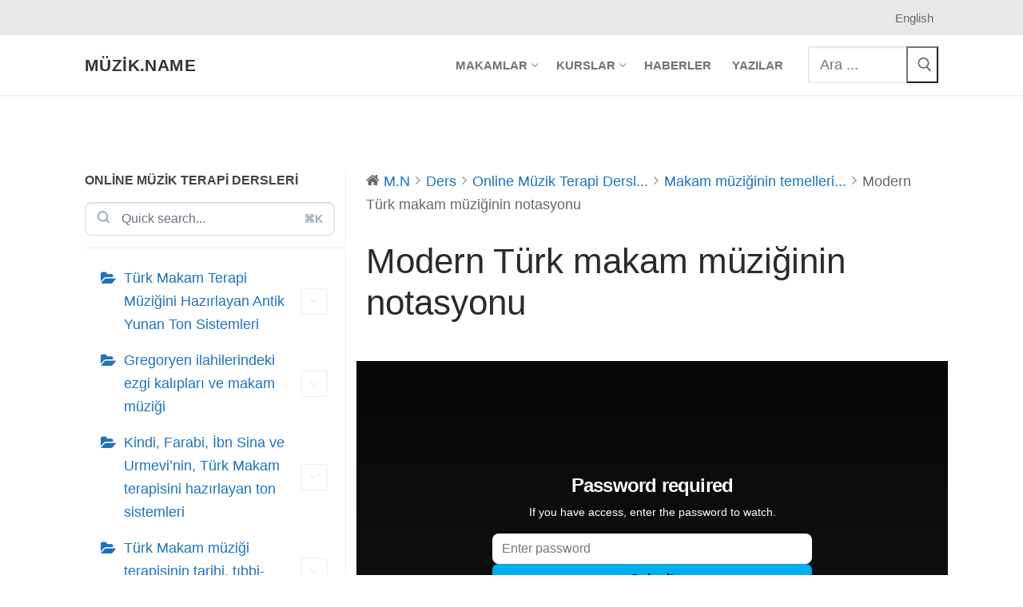

--- FILE ---
content_type: text/html; charset=UTF-8
request_url: https://muzik.name/docs/omt/makam-muziginin-temelleri/notasyon/
body_size: 17551
content:
<!doctype html>
<html lang="tr-TR">
<head>
	<meta charset="UTF-8">
	<meta name="viewport" content="width=device-width, initial-scale=1, maximum-scale=10.0, user-scalable=yes">
	<link rel="profile" href="https://gmpg.org/xfn/11">
	<meta name='robots' content='index, follow, max-image-preview:large, max-snippet:-1, max-video-preview:-1' />

	<!-- This site is optimized with the Yoast SEO plugin v26.8 - https://yoast.com/product/yoast-seo-wordpress/ -->
	<title>Modern Türk makam müziğinin notasyonu - müzik.name</title>
	<link rel="canonical" href="https://muzik.name/docs/omt/makam-muziginin-temelleri/notasyon/" />
	<meta property="og:locale" content="tr_TR" />
	<meta property="og:type" content="article" />
	<meta property="og:title" content="Modern Türk makam müziğinin notasyonu - müzik.name" />
	<meta property="og:url" content="https://muzik.name/docs/omt/makam-muziginin-temelleri/notasyon/" />
	<meta property="og:site_name" content="müzik.name" />
	<meta property="article:modified_time" content="2021-10-19T08:27:53+00:00" />
	<meta name="twitter:card" content="summary_large_image" />
	<meta name="twitter:label1" content="Tahmini okuma süresi" />
	<meta name="twitter:data1" content="1 dakika" />
	<script type="application/ld+json" class="yoast-schema-graph">{"@context":"https://schema.org","@graph":[{"@type":"WebPage","@id":"https://muzik.name/docs/omt/makam-muziginin-temelleri/notasyon/","url":"https://muzik.name/docs/omt/makam-muziginin-temelleri/notasyon/","name":"Modern Türk makam müziğinin notasyonu - müzik.name","isPartOf":{"@id":"https://muzik.name/#website"},"datePublished":"2021-06-17T22:23:46+00:00","dateModified":"2021-10-19T08:27:53+00:00","breadcrumb":{"@id":"https://muzik.name/docs/omt/makam-muziginin-temelleri/notasyon/#breadcrumb"},"inLanguage":"tr","potentialAction":[{"@type":"ReadAction","target":["https://muzik.name/docs/omt/makam-muziginin-temelleri/notasyon/"]}]},{"@type":"BreadcrumbList","@id":"https://muzik.name/docs/omt/makam-muziginin-temelleri/notasyon/#breadcrumb","itemListElement":[{"@type":"ListItem","position":1,"name":"Ana sayfa","item":"https://muzik.name/"},{"@type":"ListItem","position":2,"name":"Online Müzik Terapi Dersleri","item":"https://muzik.name/docs/omt/"},{"@type":"ListItem","position":3,"name":"Makam müziğinin temelleri: Sesler, nota yazımı, aralıklar, arızalar, perde adları, akort","item":"https://muzik.name/docs/omt/makam-muziginin-temelleri/"},{"@type":"ListItem","position":4,"name":"Modern Türk makam müziğinin notasyonu"}]},{"@type":"WebSite","@id":"https://muzik.name/#website","url":"https://muzik.name/","name":"muzik.name","description":"müzik ve terapi değeri","potentialAction":[{"@type":"SearchAction","target":{"@type":"EntryPoint","urlTemplate":"https://muzik.name/?s={search_term_string}"},"query-input":{"@type":"PropertyValueSpecification","valueRequired":true,"valueName":"search_term_string"}}],"inLanguage":"tr"}]}</script>
	<!-- / Yoast SEO plugin. -->


<link rel='dns-prefetch' href='//www.googletagmanager.com' />
<link rel="alternate" type="application/rss+xml" title="müzik.name &raquo; akışı" href="https://muzik.name/feed/" />
<link rel="alternate" type="application/rss+xml" title="müzik.name &raquo; yorum akışı" href="https://muzik.name/comments/feed/" />
<link rel="alternate" title="oEmbed (JSON)" type="application/json+oembed" href="https://muzik.name/wp-json/oembed/1.0/embed?url=https%3A%2F%2Fmuzik.name%2Fdocs%2Fomt%2Fmakam-muziginin-temelleri%2Fnotasyon%2F" />
<link rel="alternate" title="oEmbed (XML)" type="text/xml+oembed" href="https://muzik.name/wp-json/oembed/1.0/embed?url=https%3A%2F%2Fmuzik.name%2Fdocs%2Fomt%2Fmakam-muziginin-temelleri%2Fnotasyon%2F&#038;format=xml" />
<style id='wp-img-auto-sizes-contain-inline-css' type='text/css'>
img:is([sizes=auto i],[sizes^="auto," i]){contain-intrinsic-size:3000px 1500px}
/*# sourceURL=wp-img-auto-sizes-contain-inline-css */
</style>

<link data-optimized="1" rel='stylesheet' id='genesis-blocks-style-css-css' href='https://muzik.name/wp-content/litespeed/css/6dbc9847234f7decd41823e5b8ff07f6.css?ver=180f6' type='text/css' media='all' />
<link data-optimized="1" rel='stylesheet' id='wedocs-block-style-css' href='https://muzik.name/wp-content/litespeed/css/f5a3c215ad4cc6c9da0256242625d350.css?ver=a27d0' type='text/css' media='all' />
<link data-optimized="1" rel='stylesheet' id='wedocs-styles-css' href='https://muzik.name/wp-content/litespeed/css/51cfa01d5efb59fc9fd2f2fdb57cbf26.css?ver=a5b36' type='text/css' media='all' />
<style id='wp-emoji-styles-inline-css' type='text/css'>

	img.wp-smiley, img.emoji {
		display: inline !important;
		border: none !important;
		box-shadow: none !important;
		height: 1em !important;
		width: 1em !important;
		margin: 0 0.07em !important;
		vertical-align: -0.1em !important;
		background: none !important;
		padding: 0 !important;
	}
/*# sourceURL=wp-emoji-styles-inline-css */
</style>
<link data-optimized="1" rel='stylesheet' id='wp-block-library-css' href='https://muzik.name/wp-content/litespeed/css/ef4465d30ce411d251f28ed49cc2ec4b.css?ver=a4754' type='text/css' media='all' />
<style id='wp-block-embed-inline-css' type='text/css'>
.wp-block-embed.alignleft,.wp-block-embed.alignright,.wp-block[data-align=left]>[data-type="core/embed"],.wp-block[data-align=right]>[data-type="core/embed"]{max-width:360px;width:100%}.wp-block-embed.alignleft .wp-block-embed__wrapper,.wp-block-embed.alignright .wp-block-embed__wrapper,.wp-block[data-align=left]>[data-type="core/embed"] .wp-block-embed__wrapper,.wp-block[data-align=right]>[data-type="core/embed"] .wp-block-embed__wrapper{min-width:280px}.wp-block-cover .wp-block-embed{min-height:240px;min-width:320px}.wp-block-embed{overflow-wrap:break-word}.wp-block-embed :where(figcaption){margin-bottom:1em;margin-top:.5em}.wp-block-embed iframe{max-width:100%}.wp-block-embed__wrapper{position:relative}.wp-embed-responsive .wp-has-aspect-ratio .wp-block-embed__wrapper:before{content:"";display:block;padding-top:50%}.wp-embed-responsive .wp-has-aspect-ratio iframe{bottom:0;height:100%;left:0;position:absolute;right:0;top:0;width:100%}.wp-embed-responsive .wp-embed-aspect-21-9 .wp-block-embed__wrapper:before{padding-top:42.85%}.wp-embed-responsive .wp-embed-aspect-18-9 .wp-block-embed__wrapper:before{padding-top:50%}.wp-embed-responsive .wp-embed-aspect-16-9 .wp-block-embed__wrapper:before{padding-top:56.25%}.wp-embed-responsive .wp-embed-aspect-4-3 .wp-block-embed__wrapper:before{padding-top:75%}.wp-embed-responsive .wp-embed-aspect-1-1 .wp-block-embed__wrapper:before{padding-top:100%}.wp-embed-responsive .wp-embed-aspect-9-16 .wp-block-embed__wrapper:before{padding-top:177.77%}.wp-embed-responsive .wp-embed-aspect-1-2 .wp-block-embed__wrapper:before{padding-top:200%}
/*# sourceURL=https://muzik.name/wp-includes/blocks/embed/style.min.css */
</style>
<style id='global-styles-inline-css' type='text/css'>
:root{--wp--preset--aspect-ratio--square: 1;--wp--preset--aspect-ratio--4-3: 4/3;--wp--preset--aspect-ratio--3-4: 3/4;--wp--preset--aspect-ratio--3-2: 3/2;--wp--preset--aspect-ratio--2-3: 2/3;--wp--preset--aspect-ratio--16-9: 16/9;--wp--preset--aspect-ratio--9-16: 9/16;--wp--preset--color--black: #000000;--wp--preset--color--cyan-bluish-gray: #abb8c3;--wp--preset--color--white: #ffffff;--wp--preset--color--pale-pink: #f78da7;--wp--preset--color--vivid-red: #cf2e2e;--wp--preset--color--luminous-vivid-orange: #ff6900;--wp--preset--color--luminous-vivid-amber: #fcb900;--wp--preset--color--light-green-cyan: #7bdcb5;--wp--preset--color--vivid-green-cyan: #00d084;--wp--preset--color--pale-cyan-blue: #8ed1fc;--wp--preset--color--vivid-cyan-blue: #0693e3;--wp--preset--color--vivid-purple: #9b51e0;--wp--preset--gradient--vivid-cyan-blue-to-vivid-purple: linear-gradient(135deg,rgb(6,147,227) 0%,rgb(155,81,224) 100%);--wp--preset--gradient--light-green-cyan-to-vivid-green-cyan: linear-gradient(135deg,rgb(122,220,180) 0%,rgb(0,208,130) 100%);--wp--preset--gradient--luminous-vivid-amber-to-luminous-vivid-orange: linear-gradient(135deg,rgb(252,185,0) 0%,rgb(255,105,0) 100%);--wp--preset--gradient--luminous-vivid-orange-to-vivid-red: linear-gradient(135deg,rgb(255,105,0) 0%,rgb(207,46,46) 100%);--wp--preset--gradient--very-light-gray-to-cyan-bluish-gray: linear-gradient(135deg,rgb(238,238,238) 0%,rgb(169,184,195) 100%);--wp--preset--gradient--cool-to-warm-spectrum: linear-gradient(135deg,rgb(74,234,220) 0%,rgb(151,120,209) 20%,rgb(207,42,186) 40%,rgb(238,44,130) 60%,rgb(251,105,98) 80%,rgb(254,248,76) 100%);--wp--preset--gradient--blush-light-purple: linear-gradient(135deg,rgb(255,206,236) 0%,rgb(152,150,240) 100%);--wp--preset--gradient--blush-bordeaux: linear-gradient(135deg,rgb(254,205,165) 0%,rgb(254,45,45) 50%,rgb(107,0,62) 100%);--wp--preset--gradient--luminous-dusk: linear-gradient(135deg,rgb(255,203,112) 0%,rgb(199,81,192) 50%,rgb(65,88,208) 100%);--wp--preset--gradient--pale-ocean: linear-gradient(135deg,rgb(255,245,203) 0%,rgb(182,227,212) 50%,rgb(51,167,181) 100%);--wp--preset--gradient--electric-grass: linear-gradient(135deg,rgb(202,248,128) 0%,rgb(113,206,126) 100%);--wp--preset--gradient--midnight: linear-gradient(135deg,rgb(2,3,129) 0%,rgb(40,116,252) 100%);--wp--preset--font-size--small: 13px;--wp--preset--font-size--medium: 20px;--wp--preset--font-size--large: 36px;--wp--preset--font-size--x-large: 42px;--wp--preset--spacing--20: 0.44rem;--wp--preset--spacing--30: 0.67rem;--wp--preset--spacing--40: 1rem;--wp--preset--spacing--50: 1.5rem;--wp--preset--spacing--60: 2.25rem;--wp--preset--spacing--70: 3.38rem;--wp--preset--spacing--80: 5.06rem;--wp--preset--shadow--natural: 6px 6px 9px rgba(0, 0, 0, 0.2);--wp--preset--shadow--deep: 12px 12px 50px rgba(0, 0, 0, 0.4);--wp--preset--shadow--sharp: 6px 6px 0px rgba(0, 0, 0, 0.2);--wp--preset--shadow--outlined: 6px 6px 0px -3px rgb(255, 255, 255), 6px 6px rgb(0, 0, 0);--wp--preset--shadow--crisp: 6px 6px 0px rgb(0, 0, 0);}:where(.is-layout-flex){gap: 0.5em;}:where(.is-layout-grid){gap: 0.5em;}body .is-layout-flex{display: flex;}.is-layout-flex{flex-wrap: wrap;align-items: center;}.is-layout-flex > :is(*, div){margin: 0;}body .is-layout-grid{display: grid;}.is-layout-grid > :is(*, div){margin: 0;}:where(.wp-block-columns.is-layout-flex){gap: 2em;}:where(.wp-block-columns.is-layout-grid){gap: 2em;}:where(.wp-block-post-template.is-layout-flex){gap: 1.25em;}:where(.wp-block-post-template.is-layout-grid){gap: 1.25em;}.has-black-color{color: var(--wp--preset--color--black) !important;}.has-cyan-bluish-gray-color{color: var(--wp--preset--color--cyan-bluish-gray) !important;}.has-white-color{color: var(--wp--preset--color--white) !important;}.has-pale-pink-color{color: var(--wp--preset--color--pale-pink) !important;}.has-vivid-red-color{color: var(--wp--preset--color--vivid-red) !important;}.has-luminous-vivid-orange-color{color: var(--wp--preset--color--luminous-vivid-orange) !important;}.has-luminous-vivid-amber-color{color: var(--wp--preset--color--luminous-vivid-amber) !important;}.has-light-green-cyan-color{color: var(--wp--preset--color--light-green-cyan) !important;}.has-vivid-green-cyan-color{color: var(--wp--preset--color--vivid-green-cyan) !important;}.has-pale-cyan-blue-color{color: var(--wp--preset--color--pale-cyan-blue) !important;}.has-vivid-cyan-blue-color{color: var(--wp--preset--color--vivid-cyan-blue) !important;}.has-vivid-purple-color{color: var(--wp--preset--color--vivid-purple) !important;}.has-black-background-color{background-color: var(--wp--preset--color--black) !important;}.has-cyan-bluish-gray-background-color{background-color: var(--wp--preset--color--cyan-bluish-gray) !important;}.has-white-background-color{background-color: var(--wp--preset--color--white) !important;}.has-pale-pink-background-color{background-color: var(--wp--preset--color--pale-pink) !important;}.has-vivid-red-background-color{background-color: var(--wp--preset--color--vivid-red) !important;}.has-luminous-vivid-orange-background-color{background-color: var(--wp--preset--color--luminous-vivid-orange) !important;}.has-luminous-vivid-amber-background-color{background-color: var(--wp--preset--color--luminous-vivid-amber) !important;}.has-light-green-cyan-background-color{background-color: var(--wp--preset--color--light-green-cyan) !important;}.has-vivid-green-cyan-background-color{background-color: var(--wp--preset--color--vivid-green-cyan) !important;}.has-pale-cyan-blue-background-color{background-color: var(--wp--preset--color--pale-cyan-blue) !important;}.has-vivid-cyan-blue-background-color{background-color: var(--wp--preset--color--vivid-cyan-blue) !important;}.has-vivid-purple-background-color{background-color: var(--wp--preset--color--vivid-purple) !important;}.has-black-border-color{border-color: var(--wp--preset--color--black) !important;}.has-cyan-bluish-gray-border-color{border-color: var(--wp--preset--color--cyan-bluish-gray) !important;}.has-white-border-color{border-color: var(--wp--preset--color--white) !important;}.has-pale-pink-border-color{border-color: var(--wp--preset--color--pale-pink) !important;}.has-vivid-red-border-color{border-color: var(--wp--preset--color--vivid-red) !important;}.has-luminous-vivid-orange-border-color{border-color: var(--wp--preset--color--luminous-vivid-orange) !important;}.has-luminous-vivid-amber-border-color{border-color: var(--wp--preset--color--luminous-vivid-amber) !important;}.has-light-green-cyan-border-color{border-color: var(--wp--preset--color--light-green-cyan) !important;}.has-vivid-green-cyan-border-color{border-color: var(--wp--preset--color--vivid-green-cyan) !important;}.has-pale-cyan-blue-border-color{border-color: var(--wp--preset--color--pale-cyan-blue) !important;}.has-vivid-cyan-blue-border-color{border-color: var(--wp--preset--color--vivid-cyan-blue) !important;}.has-vivid-purple-border-color{border-color: var(--wp--preset--color--vivid-purple) !important;}.has-vivid-cyan-blue-to-vivid-purple-gradient-background{background: var(--wp--preset--gradient--vivid-cyan-blue-to-vivid-purple) !important;}.has-light-green-cyan-to-vivid-green-cyan-gradient-background{background: var(--wp--preset--gradient--light-green-cyan-to-vivid-green-cyan) !important;}.has-luminous-vivid-amber-to-luminous-vivid-orange-gradient-background{background: var(--wp--preset--gradient--luminous-vivid-amber-to-luminous-vivid-orange) !important;}.has-luminous-vivid-orange-to-vivid-red-gradient-background{background: var(--wp--preset--gradient--luminous-vivid-orange-to-vivid-red) !important;}.has-very-light-gray-to-cyan-bluish-gray-gradient-background{background: var(--wp--preset--gradient--very-light-gray-to-cyan-bluish-gray) !important;}.has-cool-to-warm-spectrum-gradient-background{background: var(--wp--preset--gradient--cool-to-warm-spectrum) !important;}.has-blush-light-purple-gradient-background{background: var(--wp--preset--gradient--blush-light-purple) !important;}.has-blush-bordeaux-gradient-background{background: var(--wp--preset--gradient--blush-bordeaux) !important;}.has-luminous-dusk-gradient-background{background: var(--wp--preset--gradient--luminous-dusk) !important;}.has-pale-ocean-gradient-background{background: var(--wp--preset--gradient--pale-ocean) !important;}.has-electric-grass-gradient-background{background: var(--wp--preset--gradient--electric-grass) !important;}.has-midnight-gradient-background{background: var(--wp--preset--gradient--midnight) !important;}.has-small-font-size{font-size: var(--wp--preset--font-size--small) !important;}.has-medium-font-size{font-size: var(--wp--preset--font-size--medium) !important;}.has-large-font-size{font-size: var(--wp--preset--font-size--large) !important;}.has-x-large-font-size{font-size: var(--wp--preset--font-size--x-large) !important;}
/*# sourceURL=global-styles-inline-css */
</style>

<style id='classic-theme-styles-inline-css' type='text/css'>
/*! This file is auto-generated */
.wp-block-button__link{color:#fff;background-color:#32373c;border-radius:9999px;box-shadow:none;text-decoration:none;padding:calc(.667em + 2px) calc(1.333em + 2px);font-size:1.125em}.wp-block-file__button{background:#32373c;color:#fff;text-decoration:none}
/*# sourceURL=/wp-includes/css/classic-themes.min.css */
</style>
<link data-optimized="1" rel='stylesheet' id='contact-form-7-css' href='https://muzik.name/wp-content/litespeed/css/4a1a44c26db97d7b8a8b63f4edfc2363.css?ver=a45b4' type='text/css' media='all' />
<link data-optimized="1" rel='stylesheet' id='wpml-legacy-horizontal-list-0-css' href='https://muzik.name/wp-content/litespeed/css/650c1d1357dc0a1a1c460492d98ab126.css?ver=901ce' type='text/css' media='all' />
<link data-optimized="1" rel='stylesheet' id='parent-style-css' href='https://muzik.name/wp-content/litespeed/css/b5686a7979c54c0862f2e0ecba46d9cf.css?ver=fd079' type='text/css' media='all' />
<link data-optimized="1" rel='stylesheet' id='slb_core-css' href='https://muzik.name/wp-content/litespeed/css/c36c3b54301dd8bc766f92577fe908bb.css?ver=08c5e' type='text/css' media='all' />
<link data-optimized="1" rel='stylesheet' id='font-awesome-css' href='https://muzik.name/wp-content/litespeed/css/e7ccbd74cc097de09643de75daa1bd86.css?ver=8c7c6' type='text/css' media='all' />
<link data-optimized="1" rel='stylesheet' id='customify-style-css' href='https://muzik.name/wp-content/litespeed/css/b5f36114739930165e7d49bf7acb2447.css?ver=84921' type='text/css' media='all' />
<style id='customify-style-inline-css' type='text/css'>
.customify-container, .layout-contained, .site-framed .site, .site-boxed .site { max-width: 1140px; } .main-layout-content .entry-content > .alignwide { width: calc( 1140px - 4em ); max-width: 100vw;  }.header-top .header--row-inner,body:not(.fl-builder-edit) .button,body:not(.fl-builder-edit) button:not(.menu-mobile-toggle, .components-button, .customize-partial-edit-shortcut-button),body:not(.fl-builder-edit) input[type="button"]:not(.ed_button),button.button,input[type="button"]:not(.ed_button, .components-button, .customize-partial-edit-shortcut-button),input[type="reset"]:not(.components-button, .customize-partial-edit-shortcut-button),input[type="submit"]:not(.components-button, .customize-partial-edit-shortcut-button),.pagination .nav-links > *:hover,.pagination .nav-links span,.nav-menu-desktop.style-full-height .primary-menu-ul > li.current-menu-item > a,.nav-menu-desktop.style-full-height .primary-menu-ul > li.current-menu-ancestor > a,.nav-menu-desktop.style-full-height .primary-menu-ul > li > a:hover,.posts-layout .readmore-button:hover{    background-color: #235787;}.posts-layout .readmore-button {color: #235787;}.pagination .nav-links > *:hover,.pagination .nav-links span,.entry-single .tags-links a:hover,.entry-single .cat-links a:hover,.posts-layout .readmore-button,.posts-layout .readmore-button:hover{    border-color: #235787;}.customify-builder-btn{    background-color: #c3512f;}body{    color: #686868;}abbr, acronym {    border-bottom-color: #686868;}a                {                    color: #1e73be;}a:hover,a:focus,.link-meta:hover, .link-meta a:hover{    color: #dd3333;}h2 + h3,.comments-area h2 + .comments-title,.h2 + h3,.comments-area .h2 + .comments-title,.page-breadcrumb {    border-top-color: #eaecee;}blockquote,.site-content .widget-area .menu li.current-menu-item > a:before{    border-left-color: #eaecee;}@media screen and (min-width: 64em) {    .comment-list .children li.comment {        border-left-color: #eaecee;    }    .comment-list .children li.comment:after {        background-color: #eaecee;    }}.page-titlebar, .page-breadcrumb,.posts-layout .entry-inner {    border-bottom-color: #eaecee;}.header-search-form .search-field,.entry-content .page-links a,.header-search-modal,.pagination .nav-links > *,.entry-footer .tags-links a, .entry-footer .cat-links a,.search .content-area article,.site-content .widget-area .menu li.current-menu-item > a,.posts-layout .entry-inner,.post-navigation .nav-links,article.comment .comment-meta,.widget-area .widget_pages li a, .widget-area .widget_categories li a, .widget-area .widget_archive li a, .widget-area .widget_meta li a, .widget-area .widget_nav_menu li a, .widget-area .widget_product_categories li a, .widget-area .widget_recent_entries li a, .widget-area .widget_rss li a,.widget-area .widget_recent_comments li{    border-color: #eaecee;}.header-search-modal::before {    border-top-color: #eaecee;    border-left-color: #eaecee;}@media screen and (min-width: 48em) {    .content-sidebar.sidebar_vertical_border .content-area {        border-right-color: #eaecee;    }    .sidebar-content.sidebar_vertical_border .content-area {        border-left-color: #eaecee;    }    .sidebar-sidebar-content.sidebar_vertical_border .sidebar-primary {        border-right-color: #eaecee;    }    .sidebar-sidebar-content.sidebar_vertical_border .sidebar-secondary {        border-right-color: #eaecee;    }    .content-sidebar-sidebar.sidebar_vertical_border .sidebar-primary {        border-left-color: #eaecee;    }    .content-sidebar-sidebar.sidebar_vertical_border .sidebar-secondary {        border-left-color: #eaecee;    }    .sidebar-content-sidebar.sidebar_vertical_border .content-area {        border-left-color: #eaecee;        border-right-color: #eaecee;    }    .sidebar-content-sidebar.sidebar_vertical_border .content-area {        border-left-color: #eaecee;        border-right-color: #eaecee;    }}article.comment .comment-post-author {background: #6d6d6d;}.pagination .nav-links > *,.link-meta,.link-meta a,.color-meta,.entry-single .tags-links:before,.entry-single .cats-links:before{    color: #6d6d6d;}h1, h2, h3, h4, h5, h6 { color: #2b2b2b;}.site-content .widget-title { color: #444444;}body {font-size: 18px;}.site-branding .site-title, .site-branding .site-title a {font-size: 21px;}.entry-content h1, .wp-block h1, .entry-single .entry-title {font-size: 36px;}.entry-content h2, .wp-block h2 {font-size: 28px;}.entry-content h3, .wp-block h3 {font-size: 21px;}.entry-content h4, .wp-block h4 {font-size: 18px;}#page-cover {background-image: url("https://muzik.name/wp-content/themes/customify/assets/images/default-cover.jpg");}.header--row:not(.header--transparent).header-top .header--row-inner  {background-color: #e8e8e8;} .sub-menu .li-duplicator {display:none !important;}.header-search_icon-item .header-search-modal  {border-style: solid;} .header-search_icon-item .search-field  {border-style: solid;} .dark-mode .header-search_box-item .search-form-fields, .header-search_box-item .search-form-fields  {border-style: solid;} body  {background-color: #FFFFFF;} .site-content .content-area  {background-color: #FFFFFF;} /* CSS for desktop */#page-cover .page-cover-inner {min-height: 300px;}.header--row.header-top .customify-grid, .header--row.header-top .style-full-height .primary-menu-ul > li > a {min-height: 42px;}.header--row.header-main .customify-grid, .header--row.header-main .style-full-height .primary-menu-ul > li > a {min-height: 75px;}.header--row.header-bottom .customify-grid, .header--row.header-bottom .style-full-height .primary-menu-ul > li > a {min-height: 55px;}.header--row .builder-first--html {text-align: right;}.header--row .builder-first--nav-icon {text-align: right;}.header-search_icon-item .search-submit {margin-left: -40px;}.header-search_box-item .search-submit{margin-left: -40px;} .header-search_box-item .woo_bootster_search .search-submit{margin-left: -40px;} .header-search_box-item .header-search-form button.search-submit{margin-left:-40px;}.header--row .builder-first--primary-menu {text-align: right;}/* CSS for tablet */@media screen and (max-width: 1024px) { #page-cover .page-cover-inner {min-height: 250px;}.header--row .builder-first--nav-icon {text-align: right;}.header-search_icon-item .search-submit {margin-left: -40px;}.header-search_box-item .search-submit{margin-left: -40px;} .header-search_box-item .woo_bootster_search .search-submit{margin-left: -40px;} .header-search_box-item .header-search-form button.search-submit{margin-left:-40px;} }/* CSS for mobile */@media screen and (max-width: 568px) { #page-cover .page-cover-inner {min-height: 200px;}.header--row.header-top .customify-grid, .header--row.header-top .style-full-height .primary-menu-ul > li > a {min-height: 33px;}.header--row .builder-first--nav-icon {text-align: right;}.header-search_icon-item .search-submit {margin-left: -40px;}.header-search_box-item .search-submit{margin-left: -40px;} .header-search_box-item .woo_bootster_search .search-submit{margin-left: -40px;} .header-search_box-item .header-search-form button.search-submit{margin-left:-40px;} }
/*# sourceURL=customify-style-inline-css */
</style>
<script type="text/javascript" id="wpml-cookie-js-extra">
/* <![CDATA[ */
var wpml_cookies = {"wp-wpml_current_language":{"value":"tr","expires":1,"path":"/"}};
var wpml_cookies = {"wp-wpml_current_language":{"value":"tr","expires":1,"path":"/"}};
//# sourceURL=wpml-cookie-js-extra
/* ]]> */
</script>
<script type="text/javascript" src="https://muzik.name/wp-content/plugins/sitepress-multilingual-cms/res/js/cookies/language-cookie.js?ver=490001" id="wpml-cookie-js" defer="defer" data-wp-strategy="defer"></script>
<script type="text/javascript" src="https://muzik.name/wp-includes/js/jquery/jquery.min.js?ver=3.7.1" id="jquery-core-js"></script>
<script type="text/javascript" src="https://muzik.name/wp-includes/js/jquery/jquery-migrate.min.js?ver=3.4.1" id="jquery-migrate-js"></script>

<!-- Site Kit tarafından eklenen Google etiketi (gtag.js) snippet&#039;i -->
<!-- Google Analytics snippet added by Site Kit -->
<script type="text/javascript" src="https://www.googletagmanager.com/gtag/js?id=GT-TBW9X4K" id="google_gtagjs-js" async></script>
<script type="text/javascript" id="google_gtagjs-js-after">
/* <![CDATA[ */
window.dataLayer = window.dataLayer || [];function gtag(){dataLayer.push(arguments);}
gtag("set","linker",{"domains":["muzik.name"]});
gtag("js", new Date());
gtag("set", "developer_id.dZTNiMT", true);
gtag("config", "GT-TBW9X4K", {"googlesitekit_post_type":"docs"});
//# sourceURL=google_gtagjs-js-after
/* ]]> */
</script>
<link rel="https://api.w.org/" href="https://muzik.name/wp-json/" /><link rel="alternate" title="JSON" type="application/json" href="https://muzik.name/wp-json/wp/v2/docs/1612" /><link rel="EditURI" type="application/rsd+xml" title="RSD" href="https://muzik.name/xmlrpc.php?rsd" />
<meta name="generator" content="WordPress 6.9" />
<link rel='shortlink' href='https://muzik.name/?p=1612' />
<meta name="generator" content="WPML ver:4.9.0 stt:1,53;" />
<meta name="generator" content="Site Kit by Google 1.170.0" />		<style type="text/css" id="wp-custom-css">
			/* START - events calendar */
.tribe-events-cal-links,
#tribe-events .tribe-events-ical.tribe-events-button,
.tribe-events-title-bar,
.tribe-bar-disabled {
	display: none !important;
}
/* END - events calendar */


/* START - Home page*/
.home #page-titlebar {
	display: none;
}
/* END - Home page*/


/* START - footer */
footer .tribe-event-title {
	font-size: 16px;
	color: rgba(255,255,255,.79);
}

footer .tribe-events-list-widget li.tribe-events-list-widget-events {
	margin-left: 0;
	padding-left: 0;
}

footer .tribe-event-duration {
	margin-top: 0;
	padding-top: 0;
	font-size: 14px
}
/* END - footer */

/* START - öne çıkan görsel ayarları */
.entry-thumbnail.has-thumb{
	height: 400px;
	max-height: 33vh;
	overflow: hidden;
	position: relative;
	width: 100%;
}

.entry-thumbnail.has-thumb img {
	width: 100%;
	position: absolute;
	left: 50%;
	top: 50%;
	transform: translate3d(-50%, -40%, 0)
}
/* END - öne çıkan görsel ayarları */


/* START - Sidebar */
#sidebar-primary .sidebar-primary-inner{
	padding-left: 0;
}
#menu-omt-modulleri li.menu-item a,
#menu-omt-modules li.menu-item a
{
	font-size: 1rem;
	line-height: 1.4
	}
/* END - Sidebar */

/* START - Images */
.wp-block-image {
/*display: inline-block;*/
}

.wp-block-image figcaption {
	font-size: 0.8rem;
	border-top: 1px solid #eee;
	padding-top: 0.1em;
}
/* END - Images */


/* START - wedocs specific */
.wedocs-single-wrap {
  box-sizing: border-box;
}

.wedocs-single-wrap .wedocs-sidebar {
	width: 33%;
}

.wedocs-single-content figure {
  box-sizing: border-box;
  margin: 24px -12px;
  max-width: calc(100% + 24px);
}

.wedocs-single-content figure img {
  box-sizing: border-box;
  margin: 0 !important;
  padding: 12px !important;
}

.wedocs-single-content ul, .wedocs-single-content ol {
  margin-left: 0;
}

.wedocs-single-content ul li, .wedocs-single-content ol li {
  margin: 0 0 0.75em 0;
}

.wedocs-single-content ul ul, .wedocs-single-content ul ol, .wedocs-single-content ol ul, .wedocs-single-content ol ol {
  margin-left: 1.25em;
}

.wedocs-single-content ul ul li, .wedocs-single-content ul ol li, .wedocs-single-content ol ul li, .wedocs-single-content ol ol li {
  margin: 0 0 0.25em 0;
}

.wedocs-single-content ul ul {
  list-style-type: circle;
}

.wedocs-single-content .wedocs-feedback-wrap {
  padding: 0;
  margin: 0;
}

@media only screen and (min-width: 600px) {
  .wedocs-single-content .wedocs-feedback-wrap {
    text-align: left;
  }
}

@media only screen and (max-width: 599px) {
  .wedocs-single-content .wedocs-feedback-wrap .vote-link-wrap {
    display: block;
  }
}

.wedocs-single-content .wedocs-feedback-wrap .vote-link-wrap .wedocs-tip {
  display: inline-block;
  width: 60px;
  margin: 12px 6px;
  padding: 3px 6px;
  background-color: #eee;
  border-color: #bbb;
  color: inherit;
  text-align: center;
}

.wedocs-single-content .wedocs-feedback-wrap .vote-link-wrap .wedocs-tip:hover {
  background-color: #777;
}

.wedocs-entry-footer time {
  display: block;
  margin: 24px 0 0;
  float: none !important;
  font-style: normal !important;
  font-size: 14px;
  color: #777;
}


#main .wedocs-single-wrap .wedocs-sidebar ul.doc-nav-list > li ul.children {
  list-style: none;
  margin: 6px 0 12px 6px;
  padding: 0;
  border: none;
  border-left: 1px solid #ddd;
  font-size: 15px;
  line-height: 1.4;
}

#main .wedocs-single-wrap .wedocs-sidebar ul.doc-nav-list > li ul.children li a {
  padding: 6px 6px 12px 12px;
}

#main .wedocs-single-wrap .wedocs-sidebar ul.doc-nav-list > li ul.children li a:hover {
  background-color: #eee;
}

/* END - wedocs specific */


		</style>
		</head>

<body class="wp-singular docs-template-default single single-docs postid-1612 wp-theme-customify wp-child-theme-customify-child content main-layout-content sidebar_vertical_border site-full-width menu_sidebar_slide_left">
<div id="page" class="site box-shadow">
	<a class="skip-link screen-reader-text" href="#site-content">İçeriğe atla</a>
	<a class="close is-size-medium  close-panel close-sidebar-panel" href="#">
        <span class="hamburger hamburger--squeeze is-active">
            <span class="hamburger-box">
              <span class="hamburger-inner"><span class="screen-reader-text">Menü</span></span>
            </span>
        </span>
        <span class="screen-reader-text">Kapat</span>
        </a><header id="masthead" class="site-header header-"><div id="masthead-inner" class="site-header-inner">							<div  class="header-top header--row hide-on-mobile hide-on-tablet layout-full-contained"  id="cb-row--header-top"  data-row-id="top"  data-show-on="desktop">
								<div class="header--row-inner header-top-inner light-mode">
									<div class="customify-container">
										<div class="customify-grid  customify-grid-middle"><div class="customify-col-1_md-1_sm-1 builder-item builder-first--html" data-push-left="off-11"><div class="item--inner builder-item--html" data-section="header_html" data-item-id="html" ><div class="builder-header-html-item item--html">
<div role="navigation" aria-label="Language Switcher" class="wpml-ls-statics-shortcode_actions wpml-ls wpml-ls-legacy-list-horizontal">
	<ul><li class="wpml-ls-slot-shortcode_actions wpml-ls-item wpml-ls-item-en wpml-ls-first-item wpml-ls-last-item wpml-ls-item-legacy-list-horizontal">
				<a href="https://muzik.name/en/docs/omt/basics-of-makam-music/notation/" hreflang="en" lang="en" class="wpml-ls-link" aria-label="Switch to English" title="Switch to English">
					<span class="wpml-ls-native">English</span></a>
			</li></ul>
</div>

</div></div></div></div>									</div>
								</div>
							</div>
														<div  class="header-main header--row layout-full-contained"  id="cb-row--header-main"  data-row-id="main"  data-show-on="desktop mobile">
								<div class="header--row-inner header-main-inner light-mode">
									<div class="customify-container">
										<div class="customify-grid cb-row--desktop hide-on-mobile hide-on-tablet customify-grid-middle"><div class="customify-col-1_md-1_sm-1 builder-item builder-first--logo" data-push-left=""><div class="item--inner builder-item--logo" data-section="title_tagline" data-item-id="logo" >		<div class="site-branding logo-top">
			<div class="site-name-desc">						<p class="site-title">
							<a href="https://muzik.name/" rel="home">müzik.name</a>
						</p>
						</div>		</div><!-- .site-branding -->
		</div></div><div class="customify-col-9_md-9_sm-9 builder-item builder-first--primary-menu" data-push-left=""><div class="item--inner builder-item--primary-menu has_menu" data-section="header_menu_primary" data-item-id="primary-menu" ><nav  id="site-navigation-main-desktop" class="site-navigation primary-menu primary-menu-main nav-menu-desktop primary-menu-desktop style-plain"><ul id="menu-ana-menu" class="primary-menu-ul menu nav-menu"><li id="menu-item--main-desktop-131" class="menu-item menu-item-type-custom menu-item-object-custom menu-item-has-children menu-item-131"><a href="https://muzik.name/makamlar"><span class="link-before">Makamlar<span class="nav-icon-angle">&nbsp;</span></span></a>
<ul class="sub-menu sub-lv-0">
	<li id="menu-item--main-desktop-135" class="menu-item menu-item-type-post_type menu-item-object-makam menu-item-135"><a href="https://muzik.name/makam/acemasiran-makami/"><span class="link-before">Acemaşiran Makamı</span></a></li>
	<li id="menu-item--main-desktop-138" class="menu-item menu-item-type-post_type menu-item-object-makam menu-item-138"><a href="https://muzik.name/makam/buselik-makami/"><span class="link-before">Buselik Makamı</span></a></li>
	<li id="menu-item--main-desktop-177" class="menu-item menu-item-type-post_type menu-item-object-makam menu-item-177"><a href="https://muzik.name/makam/buzurk-makami/"><span class="link-before">Büzürk Makamı</span></a></li>
	<li id="menu-item--main-desktop-163" class="menu-item menu-item-type-post_type menu-item-object-makam menu-item-163"><a href="https://muzik.name/makam/hicaz-makami/"><span class="link-before">Hicaz Makamı</span></a></li>
	<li id="menu-item--main-desktop-133" class="menu-item menu-item-type-post_type menu-item-object-makam menu-item-133"><a href="https://muzik.name/makam/huseyni-makami/"><span class="link-before">Hüseyni Makamı</span></a></li>
	<li id="menu-item--main-desktop-173" class="menu-item menu-item-type-post_type menu-item-object-makam menu-item-173"><a href="https://muzik.name/makam/irak-makami/"><span class="link-before">Irak Makamı</span></a></li>
	<li id="menu-item--main-desktop-168" class="menu-item menu-item-type-post_type menu-item-object-makam menu-item-168"><a href="https://muzik.name/makam/isfahan-makami/"><span class="link-before">İsfahan Makamı</span></a></li>
	<li id="menu-item--main-desktop-170" class="menu-item menu-item-type-post_type menu-item-object-makam menu-item-170"><a href="https://muzik.name/makam/neva-makami/"><span class="link-before">Neva Makamı</span></a></li>
	<li id="menu-item--main-desktop-141" class="menu-item menu-item-type-post_type menu-item-object-makam menu-item-141"><a href="https://muzik.name/makam/nihavend-makami/"><span class="link-before">Nihavend Makamı</span></a></li>
	<li id="menu-item--main-desktop-132" class="menu-item menu-item-type-post_type menu-item-object-makam menu-item-132"><a href="https://muzik.name/makam/rast-makami/"><span class="link-before">Rast Makamı</span></a></li>
	<li id="menu-item--main-desktop-143" class="menu-item menu-item-type-post_type menu-item-object-makam menu-item-143"><a href="https://muzik.name/makam/rehavi-makami/"><span class="link-before">Rehavi Makamı</span></a></li>
	<li id="menu-item--main-desktop-749" class="menu-item menu-item-type-post_type menu-item-object-makam menu-item-749"><a href="https://muzik.name/makam/segah-makami/"><span class="link-before">Segâh Makamı</span></a></li>
	<li id="menu-item--main-desktop-165" class="menu-item menu-item-type-post_type menu-item-object-makam menu-item-165"><a href="https://muzik.name/makam/ussak-makami/"><span class="link-before">Uşşak Makamı</span></a></li>
	<li id="menu-item--main-desktop-181" class="menu-item menu-item-type-post_type menu-item-object-makam menu-item-181"><a href="https://muzik.name/makam/zengule-makami/"><span class="link-before">Zengüle Makamı</span></a></li>
	<li id="menu-item--main-desktop-180" class="menu-item menu-item-type-post_type menu-item-object-makam menu-item-180"><a href="https://muzik.name/makam/zirefkend-makami/"><span class="link-before">Zirefkend Makamı</span></a></li>
</ul>
</li>
<li id="menu-item--main-desktop-977" class="menu-item menu-item-type-post_type menu-item-object-page menu-item-has-children menu-item-977"><a href="https://muzik.name/kurslar/"><span class="link-before">Kurslar<span class="nav-icon-angle">&nbsp;</span></span></a>
<ul class="sub-menu sub-lv-0">
	<li id="menu-item--main-desktop-1308" class="menu-item menu-item-type-post_type menu-item-object-page menu-item-1308"><a href="https://muzik.name/kurslar/online-muzik-terapi-kursu/"><span class="link-before">Online Müzik Terapi Dersleri</span></a></li>
	<li id="menu-item--main-desktop-979" class="menu-item menu-item-type-post_type menu-item-object-page menu-item-979"><a href="https://muzik.name/kurslar/makam-kampi/"><span class="link-before">Makam Kampı</span></a></li>
</ul>
</li>
<li id="menu-item--main-desktop-583" class="menu-item menu-item-type-post_type menu-item-object-page menu-item-583"><a href="https://muzik.name/haberler/"><span class="link-before">Haberler</span></a></li>
<li id="menu-item--main-desktop-360" class="menu-item menu-item-type-post_type menu-item-object-page menu-item-360"><a href="https://muzik.name/yazilar/"><span class="link-before">Yazılar</span></a></li>
</ul></nav></div></div><div class="customify-col-2_md-2_sm-2 builder-item builder-first--search_box" data-push-left=""><div class="item--inner builder-item--search_box" data-section="search_box" data-item-id="search_box" ><div class="header-search_box-item item--search_box">		<form role="search" class="header-search-form " action="https://muzik.name/">
			<div class="search-form-fields">
				<span class="screen-reader-text">Arama:</span>
				
				<input type="search" class="search-field" placeholder="Ara ..." value="" name="s" title="Arama:" />

							</div>
			<button type="submit" class="search-submit" aria-label="Submit Search">
				<svg aria-hidden="true" focusable="false" role="presentation" xmlns="http://www.w3.org/2000/svg" width="20" height="21" viewBox="0 0 20 21">
					<path fill="currentColor" fill-rule="evenodd" d="M12.514 14.906a8.264 8.264 0 0 1-4.322 1.21C3.668 16.116 0 12.513 0 8.07 0 3.626 3.668.023 8.192.023c4.525 0 8.193 3.603 8.193 8.047 0 2.033-.769 3.89-2.035 5.307l4.999 5.552-1.775 1.597-5.06-5.62zm-4.322-.843c3.37 0 6.102-2.684 6.102-5.993 0-3.31-2.732-5.994-6.102-5.994S2.09 4.76 2.09 8.07c0 3.31 2.732 5.993 6.102 5.993z"></path>
				</svg>
			</button>
		</form>
		</div></div></div></div><div class="cb-row--mobile hide-on-desktop customify-grid customify-grid-middle"><div class="customify-col-5_md-5_sm-5 builder-item builder-first--logo" data-push-left=""><div class="item--inner builder-item--logo" data-section="title_tagline" data-item-id="logo" >		<div class="site-branding logo-top">
			<div class="site-name-desc">						<p class="site-title">
							<a href="https://muzik.name/" rel="home">müzik.name</a>
						</p>
						</div>		</div><!-- .site-branding -->
		</div></div><div class="customify-col-3_md-3_sm-3 builder-item builder-first--nav-icon" data-push-left="off-4"><div class="item--inner builder-item--nav-icon" data-section="header_menu_icon" data-item-id="nav-icon" >		<button type="button" class="menu-mobile-toggle item-button is-size-desktop-medium is-size-tablet-medium is-size-mobile-medium"  aria-label="nav icon">
			<span class="hamburger hamburger--squeeze">
				<span class="hamburger-box">
					<span class="hamburger-inner"></span>
				</span>
			</span>
			<span class="nav-icon--label hide-on-tablet hide-on-mobile">Menü</span></button>
		</div></div></div>									</div>
								</div>
							</div>
							<div id="header-menu-sidebar" class="header-menu-sidebar menu-sidebar-panel dark-mode"><div id="header-menu-sidebar-bg" class="header-menu-sidebar-bg"><div id="header-menu-sidebar-inner" class="header-menu-sidebar-inner"><div class="builder-item-sidebar mobile-item--html"><div class="item--inner" data-item-id="html" data-section="header_html"><div class="builder-header-html-item item--html">
<div role="navigation" aria-label="Language Switcher" class="wpml-ls-statics-shortcode_actions wpml-ls wpml-ls-legacy-list-horizontal">
	<ul><li class="wpml-ls-slot-shortcode_actions wpml-ls-item wpml-ls-item-en wpml-ls-first-item wpml-ls-last-item wpml-ls-item-legacy-list-horizontal">
				<a href="https://muzik.name/en/docs/omt/basics-of-makam-music/notation/" hreflang="en" lang="en" class="wpml-ls-link" aria-label="Switch to English" title="Switch to English">
					<span class="wpml-ls-native">English</span></a>
			</li></ul>
</div>

</div></div></div><div class="builder-item-sidebar mobile-item--primary-menu mobile-item--menu "><div class="item--inner" data-item-id="primary-menu" data-section="header_menu_primary"><nav  id="site-navigation-sidebar-mobile" class="site-navigation primary-menu primary-menu-sidebar nav-menu-mobile primary-menu-mobile style-plain"><ul id="menu-ana-menu" class="primary-menu-ul menu nav-menu"><li id="menu-item--sidebar-mobile-131" class="menu-item menu-item-type-custom menu-item-object-custom menu-item-has-children menu-item-131"><a href="https://muzik.name/makamlar"><span class="link-before">Makamlar<span class="nav-icon-angle">&nbsp;</span></span></a>
<ul class="sub-menu sub-lv-0">
	<li id="menu-item--sidebar-mobile-135" class="menu-item menu-item-type-post_type menu-item-object-makam menu-item-135"><a href="https://muzik.name/makam/acemasiran-makami/"><span class="link-before">Acemaşiran Makamı</span></a></li>
	<li id="menu-item--sidebar-mobile-138" class="menu-item menu-item-type-post_type menu-item-object-makam menu-item-138"><a href="https://muzik.name/makam/buselik-makami/"><span class="link-before">Buselik Makamı</span></a></li>
	<li id="menu-item--sidebar-mobile-177" class="menu-item menu-item-type-post_type menu-item-object-makam menu-item-177"><a href="https://muzik.name/makam/buzurk-makami/"><span class="link-before">Büzürk Makamı</span></a></li>
	<li id="menu-item--sidebar-mobile-163" class="menu-item menu-item-type-post_type menu-item-object-makam menu-item-163"><a href="https://muzik.name/makam/hicaz-makami/"><span class="link-before">Hicaz Makamı</span></a></li>
	<li id="menu-item--sidebar-mobile-133" class="menu-item menu-item-type-post_type menu-item-object-makam menu-item-133"><a href="https://muzik.name/makam/huseyni-makami/"><span class="link-before">Hüseyni Makamı</span></a></li>
	<li id="menu-item--sidebar-mobile-173" class="menu-item menu-item-type-post_type menu-item-object-makam menu-item-173"><a href="https://muzik.name/makam/irak-makami/"><span class="link-before">Irak Makamı</span></a></li>
	<li id="menu-item--sidebar-mobile-168" class="menu-item menu-item-type-post_type menu-item-object-makam menu-item-168"><a href="https://muzik.name/makam/isfahan-makami/"><span class="link-before">İsfahan Makamı</span></a></li>
	<li id="menu-item--sidebar-mobile-170" class="menu-item menu-item-type-post_type menu-item-object-makam menu-item-170"><a href="https://muzik.name/makam/neva-makami/"><span class="link-before">Neva Makamı</span></a></li>
	<li id="menu-item--sidebar-mobile-141" class="menu-item menu-item-type-post_type menu-item-object-makam menu-item-141"><a href="https://muzik.name/makam/nihavend-makami/"><span class="link-before">Nihavend Makamı</span></a></li>
	<li id="menu-item--sidebar-mobile-132" class="menu-item menu-item-type-post_type menu-item-object-makam menu-item-132"><a href="https://muzik.name/makam/rast-makami/"><span class="link-before">Rast Makamı</span></a></li>
	<li id="menu-item--sidebar-mobile-143" class="menu-item menu-item-type-post_type menu-item-object-makam menu-item-143"><a href="https://muzik.name/makam/rehavi-makami/"><span class="link-before">Rehavi Makamı</span></a></li>
	<li id="menu-item--sidebar-mobile-749" class="menu-item menu-item-type-post_type menu-item-object-makam menu-item-749"><a href="https://muzik.name/makam/segah-makami/"><span class="link-before">Segâh Makamı</span></a></li>
	<li id="menu-item--sidebar-mobile-165" class="menu-item menu-item-type-post_type menu-item-object-makam menu-item-165"><a href="https://muzik.name/makam/ussak-makami/"><span class="link-before">Uşşak Makamı</span></a></li>
	<li id="menu-item--sidebar-mobile-181" class="menu-item menu-item-type-post_type menu-item-object-makam menu-item-181"><a href="https://muzik.name/makam/zengule-makami/"><span class="link-before">Zengüle Makamı</span></a></li>
	<li id="menu-item--sidebar-mobile-180" class="menu-item menu-item-type-post_type menu-item-object-makam menu-item-180"><a href="https://muzik.name/makam/zirefkend-makami/"><span class="link-before">Zirefkend Makamı</span></a></li>
</ul>
</li>
<li id="menu-item--sidebar-mobile-977" class="menu-item menu-item-type-post_type menu-item-object-page menu-item-has-children menu-item-977"><a href="https://muzik.name/kurslar/"><span class="link-before">Kurslar<span class="nav-icon-angle">&nbsp;</span></span></a>
<ul class="sub-menu sub-lv-0">
	<li id="menu-item--sidebar-mobile-1308" class="menu-item menu-item-type-post_type menu-item-object-page menu-item-1308"><a href="https://muzik.name/kurslar/online-muzik-terapi-kursu/"><span class="link-before">Online Müzik Terapi Dersleri</span></a></li>
	<li id="menu-item--sidebar-mobile-979" class="menu-item menu-item-type-post_type menu-item-object-page menu-item-979"><a href="https://muzik.name/kurslar/makam-kampi/"><span class="link-before">Makam Kampı</span></a></li>
</ul>
</li>
<li id="menu-item--sidebar-mobile-583" class="menu-item menu-item-type-post_type menu-item-object-page menu-item-583"><a href="https://muzik.name/haberler/"><span class="link-before">Haberler</span></a></li>
<li id="menu-item--sidebar-mobile-360" class="menu-item menu-item-type-post_type menu-item-object-page menu-item-360"><a href="https://muzik.name/yazilar/"><span class="link-before">Yazılar</span></a></li>
</ul></nav></div></div><div class="builder-item-sidebar mobile-item--search_icon"><div class="item--inner" data-item-id="search_icon" data-section="search_icon"><div class="header-search_icon-item item--search_icon">		<a class="search-icon" href="#" aria-label="open search tool">
			<span class="ic-search">
				<svg aria-hidden="true" focusable="false" role="presentation" xmlns="http://www.w3.org/2000/svg" width="20" height="21" viewBox="0 0 20 21">
					<path fill="currentColor" fill-rule="evenodd" d="M12.514 14.906a8.264 8.264 0 0 1-4.322 1.21C3.668 16.116 0 12.513 0 8.07 0 3.626 3.668.023 8.192.023c4.525 0 8.193 3.603 8.193 8.047 0 2.033-.769 3.89-2.035 5.307l4.999 5.552-1.775 1.597-5.06-5.62zm-4.322-.843c3.37 0 6.102-2.684 6.102-5.993 0-3.31-2.732-5.994-6.102-5.994S2.09 4.76 2.09 8.07c0 3.31 2.732 5.993 6.102 5.993z"></path>
				</svg>
			</span>
			<span class="ic-close">
				<svg version="1.1" id="Capa_1" xmlns="http://www.w3.org/2000/svg" xmlns:xlink="http://www.w3.org/1999/xlink" x="0px" y="0px" width="612px" height="612px" viewBox="0 0 612 612" fill="currentColor" style="enable-background:new 0 0 612 612;" xml:space="preserve"><g><g id="cross"><g><polygon points="612,36.004 576.521,0.603 306,270.608 35.478,0.603 0,36.004 270.522,306.011 0,575.997 35.478,611.397 306,341.411 576.521,611.397 612,575.997 341.459,306.011 " /></g></g></g><g></g><g></g><g></g><g></g><g></g><g></g><g></g><g></g><g></g><g></g><g></g><g></g><g></g><g></g><g></g></svg>
			</span>
			<span class="arrow-down"></span>
		</a>
		<div class="header-search-modal-wrapper">
			<form role="search" class="header-search-modal header-search-form" action="https://muzik.name/">
				<label>
					<span class="screen-reader-text">Arama:</span>
					<input type="search" class="search-field" placeholder="Ara ..." value="" name="s" title="Arama:" />
				</label>
				<button type="submit" class="search-submit" aria-label="submit search">
					<svg aria-hidden="true" focusable="false" role="presentation" xmlns="http://www.w3.org/2000/svg" width="20" height="21" viewBox="0 0 20 21">
						<path fill="currentColor" fill-rule="evenodd" d="M12.514 14.906a8.264 8.264 0 0 1-4.322 1.21C3.668 16.116 0 12.513 0 8.07 0 3.626 3.668.023 8.192.023c4.525 0 8.193 3.603 8.193 8.047 0 2.033-.769 3.89-2.035 5.307l4.999 5.552-1.775 1.597-5.06-5.62zm-4.322-.843c3.37 0 6.102-2.684 6.102-5.993 0-3.31-2.732-5.994-6.102-5.994S2.09 4.76 2.09 8.07c0 3.31 2.732 5.993 6.102 5.993z"></path>
					</svg>
				</button>
			</form>
		</div>
		</div></div></div></div></div></div></div></header>	<div id="site-content" class="site-content">
		<div class="customify-container">
			<div class="customify-grid">
				<main id="main" class="content-area customify-col-12">
					
    <div id="primary" class="content-area"><main id="main" class="site-main" role="main">
    
        <div class="wedocs-single-wrap">

                            <div class="wedocs-sidebar wedocs-hide-mobile">
    
    <h3 class="widget-title">Online Müzik Terapi Dersleri</h3>

    <div class='wedocs-single-search-input'>
        <input
            name='s'
            readonly
            type='search'
            class='search-field'
            value=''
            title='Search for:'
            placeholder='Quick search...'
        />
        <button type='button' class='search-submit'>
            <svg width='15' height='16' fill='#95a4b9'>
                <path
                    fill='#95a4b9'
                    fill-rule='evenodd'
                    d='M11.856 10.847l2.883 2.883a.89.89 0 0 1 0 1.257c-.173.174-.401.261-.629.261s-.455-.087-.629-.261l-2.883-2.883c-1.144.874-2.532 1.353-3.996 1.353a6.56 6.56 0 0 1-4.671-1.935c-2.576-2.575-2.576-6.765 0-9.341C3.179.934 4.839.247 6.603.247s3.424.687 4.671 1.935a6.56 6.56 0 0 1 1.935 4.67 6.55 6.55 0 0 1-1.353 3.995zM3.189 3.439c-1.882 1.882-1.882 4.945 0 6.827.912.912 2.124 1.414 3.414 1.414s2.502-.502 3.414-1.414 1.414-2.124 1.414-3.413-.502-2.502-1.414-3.413-2.124-1.414-3.414-1.414-2.502.502-3.414 1.414z'
                />
            </svg>
        </button>
        <div class='short-key'>⌘K</div>
    </div>

            <ul class="doc-nav-list">
            <li class="page_item page-item-1273 page_item_has_children wd-state-closed"><a href="https://muzik.name/docs/omt/antik-yunan-ton-sistemleri/">Türk Makam Terapi Müziğini Hazırlayan Antik Yunan Ton Sistemleri<span class="wedocs-caret"></span></a>
<ul class='children'>
	<li class="page_item page-item-1275"><a href="https://muzik.name/docs/omt/antik-yunan-ton-sistemleri/turk-makam-terapisinde-sesin-onemi/">Türk makam terapisinde sesin önemi</a></li>
	<li class="page_item page-item-1276"><a href="https://muzik.name/docs/omt/antik-yunan-ton-sistemleri/temel-pisagor-araliklari/">Temel Pisagor aralıkları</a></li>
	<li class="page_item page-item-1277"><a href="https://muzik.name/docs/omt/antik-yunan-ton-sistemleri/turk-komasinin-kokeni-ve-cesitleri/">Türk komasının kökeni ve çeşitleri</a></li>
	<li class="page_item page-item-1278"><a href="https://muzik.name/docs/omt/antik-yunan-ton-sistemleri/turk-dortlu-ve-beslilerinin-kokeni/">Türk dörtlü ve beşlilerinin kökeni</a></li>
	<li class="page_item page-item-1279"><a href="https://muzik.name/docs/omt/antik-yunan-ton-sistemleri/diyatonik-kromatik-ve-enarmonik-diziler/">Antik Yunan ve makam müziğinde diyatonik, kromatik ve enarmonik diziler</a></li>
	<li class="page_item page-item-1280"><a href="https://muzik.name/docs/omt/antik-yunan-ton-sistemleri/yunan-modlari-ve-duygular/">Yunan modları ve duygular</a></li>
</ul>
</li>
<li class="page_item page-item-1274 page_item_has_children wd-state-closed"><a href="https://muzik.name/docs/omt/gregoryen-ilahilerinde-ezgi-kaliplari/">Gregoryen ilahilerindeki ezgi kalıpları ve makam müziği<span class="wedocs-caret"></span></a>
<ul class='children'>
	<li class="page_item page-item-1281"><a href="https://muzik.name/docs/omt/gregoryen-ilahilerinde-ezgi-kaliplari/antik-donemden-sonra-bati-muzigi/">Antik dönemden sonra Batı müziğinin tarihi gelişimi</a></li>
	<li class="page_item page-item-1282"><a href="https://muzik.name/docs/omt/gregoryen-ilahilerinde-ezgi-kaliplari/altili-ve-goreceli-solfej/">Altılı (heksakord) ve göreceli solfej</a></li>
	<li class="page_item page-item-1283"><a href="https://muzik.name/docs/omt/gregoryen-ilahilerinde-ezgi-kaliplari/makam-muziginde-altili/">Makam müziğinde genişletilmiş ezgi birimleri olarak altılı</a></li>
	<li class="page_item page-item-1284"><a href="https://muzik.name/docs/omt/gregoryen-ilahilerinde-ezgi-kaliplari/gregoryen-modlari-ve-duygular/">Gregoryen modları ve duygular</a></li>
	<li class="page_item page-item-1285"><a href="https://muzik.name/docs/omt/gregoryen-ilahilerinde-ezgi-kaliplari/gregoryen-ilahileri-ve-makam-muziginde-kaliplasmis-motifler/">Gregoryen ilahileri ve makam müziğinde kalıplaşmış motifler</a></li>
	<li class="page_item page-item-1286"><a href="https://muzik.name/docs/omt/gregoryen-ilahilerinde-ezgi-kaliplari/dorian-ezgi-yuruyusleri-ve-oruc-guvenc-huseyni-dogaclamalarinin-analizi/">Dorian ezgi yürüyüşlerinin ve Dr. Rahmi Oruç Güvenç&#8217;in Hüseyni doğaçlamalarının analizi</a></li>
</ul>
</li>
<li class="page_item page-item-1463 page_item_has_children wd-state-closed"><a href="https://muzik.name/docs/omt/kindi-farabi-ibn-sina-urmevi/">Kindi, Farabi, İbn Sina ve Urmevi&#8217;nin, Türk Makam terapisini hazırlayan ton sistemleri<span class="wedocs-caret"></span></a>
<ul class='children'>
	<li class="page_item page-item-1465"><a href="https://muzik.name/docs/omt/kindi-farabi-ibn-sina-urmevi/kindi/">Kindi: Makam müziği terapisinin kadim temelleri</a></li>
	<li class="page_item page-item-1467"><a href="https://muzik.name/docs/omt/kindi-farabi-ibn-sina-urmevi/farabi/">Farabi: Makam müziği terapisinin etno müzikolojik temeli</a></li>
	<li class="page_item page-item-1470"><a href="https://muzik.name/docs/omt/kindi-farabi-ibn-sina-urmevi/ibn-sina/">İbn Sina: Makam müziği terapisinin tıbbi temeli</a></li>
	<li class="page_item page-item-1472"><a href="https://muzik.name/docs/omt/kindi-farabi-ibn-sina-urmevi/urmevi/">Urmevi: Makam müziği terapisinin tonal temeli</a></li>
</ul>
</li>
<li class="page_item page-item-1552 page_item_has_children wd-state-closed"><a href="https://muzik.name/docs/omt/muzik-ve-tip/">Türk Makam müziği terapisinin tarihi, tıbbi-müzikal kaynakları<span class="wedocs-caret"></span></a>
<ul class='children'>
	<li class="page_item page-item-1553"><a href="https://muzik.name/docs/omt/muzik-ve-tip/ibn-sina-tibbinin-temel-ilkeleri/">İbn Sina Tıbbı’nın temel ilkeleri</a></li>
	<li class="page_item page-item-1554"><a href="https://muzik.name/docs/omt/muzik-ve-tip/ibn-i-sina-tibbinda-teshis-ve-makam-terapisinde-uygulamasi/">İbn-i Sina Tıbbı’nda teşhis ve makam terapisinde uygulaması</a></li>
	<li class="page_item page-item-1555"><a href="https://muzik.name/docs/omt/muzik-ve-tip/ibn-sina-terapisi-ile-turk-makam-muzigi-terapisi/">İbn Sina terapisi ile Türk makam müziği terapisinin bir arada kullanılması</a></li>
	<li class="page_item page-item-1556"><a href="https://muzik.name/docs/omt/muzik-ve-tip/anonim-gotha/">Anonim Gotha: farklı makamlar farklı hastalıkları tedavi eder</a></li>
	<li class="page_item page-item-1557"><a href="https://muzik.name/docs/omt/muzik-ve-tip/hasim-bey-mecmuasi/">Haşim Bey Mecmuası: Orta Çağ müzik terapisinin son Osmanlı yankısı</a></li>
</ul>
</li>
<li class="page_item page-item-1609 page_item_has_children current_page_ancestor current_page_parent wd-state-closed"><a href="https://muzik.name/docs/omt/makam-muziginin-temelleri/">Makam müziğinin temelleri: Sesler, nota yazımı, aralıklar, arızalar, perde adları, akort<span class="wedocs-caret"></span></a>
<ul class='children'>
	<li class="page_item page-item-1611"><a href="https://muzik.name/docs/omt/makam-muziginin-temelleri/makamlarda-yolculuk/">Batı Müziği’nden Doğu Müziği’ne makamlarda yolculuk</a></li>
	<li class="page_item page-item-1612 current_page_item"><a href="https://muzik.name/docs/omt/makam-muziginin-temelleri/notasyon/" aria-current="page">Modern Türk makam müziğinin notasyonu</a></li>
	<li class="page_item page-item-1613"><a href="https://muzik.name/docs/omt/makam-muziginin-temelleri/tam-ve-yarim-sesler/">Türk müziği tam ve yarım sesleri</a></li>
	<li class="page_item page-item-1614"><a href="https://muzik.name/docs/omt/makam-muziginin-temelleri/perde-adlari/">Türk perdelerinin adları</a></li>
	<li class="page_item page-item-1615"><a href="https://muzik.name/docs/omt/makam-muziginin-temelleri/akortlar/">Akortlar – Kız ney ve yerinden akort, modern Türk müziği ve klasik müzikte sesler</a></li>
</ul>
</li>
<li class="page_item page-item-1731 page_item_has_children wd-state-closed"><a href="https://muzik.name/docs/omt/makam-tasarim-prensipleri/">Makam Tasarım Prensipleri<span class="wedocs-caret"></span></a>
<ul class='children'>
	<li class="page_item page-item-1733"><a href="https://muzik.name/docs/omt/makam-tasarim-prensipleri/dizi-tipleri-ve-islevsel-sesler/">Dizi tipleri ve işlevsel sesler</a></li>
	<li class="page_item page-item-1734"><a href="https://muzik.name/docs/omt/makam-tasarim-prensipleri/islevsel-sesler/">İşlevsel sesler</a></li>
	<li class="page_item page-item-1735"><a href="https://muzik.name/docs/omt/makam-tasarim-prensipleri/ezgisel-yon-ve-genisleme/">Ezgisel yön ve genişleme</a></li>
	<li class="page_item page-item-1736"><a href="https://muzik.name/docs/omt/makam-tasarim-prensipleri/seyir-beylik-ezgiler-geckiler/">Seyir, beylik ezgiler, diğer makamlarla ilişkiler ve geçkiler</a></li>
</ul>
</li>
<li class="page_item page-item-1496 page_item_has_children wd-state-closed"><a href="https://muzik.name/docs/omt/kadim-dogu-muzik-terapisine-giris/">Kadim Doğu müzik terapisine giriş<span class="wedocs-caret"></span></a>
<ul class='children'>
	<li class="page_item page-item-1497"><a href="https://muzik.name/docs/omt/kadim-dogu-muzik-terapisine-giris/ders-1/">Ders 1</a></li>
	<li class="page_item page-item-1498"><a href="https://muzik.name/docs/omt/kadim-dogu-muzik-terapisine-giris/ders-2/">Ders 2</a></li>
</ul>
</li>
        </ul>
    </div>
            
            <div class="wedocs-single-content">
                <ol class="wedocs-breadcrumb" itemscope itemtype="http://schema.org/BreadcrumbList"><li><i class="wedocs-icon wedocs-icon-home"></i></li><li itemprop="itemListElement" itemscope itemtype="http://schema.org/ListItem">
	            <a itemprop="item" href="https://muzik.name/">
	            <span itemprop="name">M.N</span></a>
	            <meta itemprop="position" content="1" />
            </li><li class="delimiter"><i class="wedocs-icon wedocs-icon-angle-right"></i></li><li itemprop="itemListElement" itemscope itemtype="http://schema.org/ListItem">
	            <a itemprop="item" href="https://muzik.name/dersler/">
	            <span itemprop="name">Ders</span></a>
	            <meta itemprop="position" content="2" />
            </li><li class="delimiter"><i class="wedocs-icon wedocs-icon-angle-right"></i></li><li itemprop="itemListElement" itemscope itemtype="http://schema.org/ListItem">
	            <a itemprop="item" href="https://muzik.name/docs/omt/">
	            <span itemprop="name">Online Müzik Terapi Dersl...</span></a>
	            <meta itemprop="position" content="4" />
            </li> <li class="delimiter"><i class="wedocs-icon wedocs-icon-angle-right"></i></li> <li itemprop="itemListElement" itemscope itemtype="http://schema.org/ListItem">
	            <a itemprop="item" href="https://muzik.name/docs/omt/makam-muziginin-temelleri/">
	            <span itemprop="name">Makam müziğinin temelleri...</span></a>
	            <meta itemprop="position" content="3" />
            </li> <li class="delimiter"><i class="wedocs-icon wedocs-icon-angle-right"></i></li>  <li><span class="current">Modern Türk makam müziğinin notasyonu</span></li></ol>
                <article id="post-1612" class="post-1612 docs type-docs status-publish hentry" itemscope itemtype="http://schema.org/Article">
                    <header class="entry-header">
                        <h1 class="entry-title" itemprop="headline">Modern Türk makam müziğinin notasyonu</h1>
                                            </header><!-- .entry-header -->

                    <div class="entry-content" itemprop="articleBody">
                        
<figure class="wp-block-embed is-type-video is-provider-vimeo wp-block-embed-vimeo wp-embed-aspect-16-9 wp-has-aspect-ratio"><div class="wp-block-embed__wrapper">
<iframe src="https://player.vimeo.com/video/568429667?dnt=1&amp;app_id=122963" width="843" height="473" frameborder="0" allow="autoplay; fullscreen; picture-in-picture" allowfullscreen></iframe>
</div></figure>
                    </div><!-- .entry-content -->

	                  <nav class="wedocs-doc-nav wedocs-hide-print"><h3 class="assistive-text screen-reader-text">Doc navigation</h3><span class="nav-prev"><a href="https://muzik.name/docs/omt/makam-muziginin-temelleri/makamlarda-yolculuk/">&larr; Batı Müziği’nden Doğu Müziği’ne makamlarda yolculuk</a></span><span class="nav-next"><a href="https://muzik.name/docs/omt/makam-muziginin-temelleri/tam-ve-yarim-sesler/">Türk müziği tam ve yarım sesleri &rarr;</a></span></nav>
                    <footer class="entry-footer wedocs-entry-footer">
                        
                                            </footer>

                    
                    
                </article><!-- #post-## -->
            </div><!-- .wedocs-single-content -->
        </div><!-- .wedocs-single-wrap -->

    
    </main><!-- .site-main --></div><!-- .content-area -->
                  			</main><!-- #main -->
					</div><!-- #.customify-grid -->
	</div><!-- #.customify-container -->
</div><!-- #content -->
<footer class="site-footer" id="site-footer">							<div  class="footer-main footer--row layout-full-contained"  id="cb-row--footer-main"  data-row-id="main"  data-show-on="desktop mobile">
								<div class="footer--row-inner footer-main-inner dark-mode">
									<div class="customify-container">
										<div class="customify-grid  customify-grid-top"><div class="customify-col-4_md-4_sm-6_xs-12 builder-item builder-first--footer-1" data-push-left="_sm-0"><div class="item--inner builder-item--footer-1" data-section="sidebar-widgets-footer-1" data-item-id="footer-1" ><div class="widget-area">
		<section id="recent-posts-3" class="widget widget_recent_entries">
		<h4 class="widget-title">Son Yazılar</h4>
		<ul>
											<li>
					<a href="https://muzik.name/yazilar/turku-ezgi/">Türkü, Ezgi</a>
									</li>
											<li>
					<a href="https://muzik.name/yazilar/musescoreda-sarki-sozu-nasil-yazilir/">musescore&#8217;da şarkı sözü nasıl yazılır?</a>
									</li>
											<li>
					<a href="https://muzik.name/makam-kampi/zurihte-rast-makam-kampi/">Fatih Oral&#8217;la Rast Makam Kampı, Zürih</a>
									</li>
					</ul>

		</section></div></div></div><div class="customify-col-4_md-4_sm-6_xs-12 builder-item builder-first--footer-2" data-push-left="_sm-0"><div class="item--inner builder-item--footer-2" data-section="sidebar-widgets-footer-2" data-item-id="footer-2" ><div class="widget-area"><section id="nav_menu-2" class="widget widget_nav_menu"><h4 class="widget-title">Kurslar</h4><div class="menu-kurslar-container"><ul id="menu-kurslar" class="menu"><li id="menu-item-953" class="menu-item menu-item-type-post_type menu-item-object-page menu-item-953"><a href="https://muzik.name/kurslar/online-muzik-terapi-kursu/">Michael Bachmaier-Ekşi ile Online Müzik Terapi Dersi</a></li>
<li id="menu-item-1039" class="menu-item menu-item-type-post_type menu-item-object-page menu-item-1039"><a href="https://muzik.name/kurslar/makam-kampi/">Fatih Oral ile Makam Kampı</a></li>
</ul></div></section></div></div></div><div class="customify-col-4_md-4_sm-6_xs-12 builder-item builder-first--footer-3" data-push-left="_sm-0"><div class="item--inner builder-item--footer-3" data-section="sidebar-widgets-footer-3" data-item-id="footer-3" ><div class="widget-area"><section id="text-3" class="widget widget_text"><h4 class="widget-title">Makam Kampı</h4>			<div class="textwidget"><p>Makam Kampı, Türk musikisi makamları hakkındaki bilgi ve pratiği artırmak amacıyla düzenlenen, her kampta bir makama odaklanan 2-3 günlük etkinliklerdir.</p>
<p><a href="https://muzik.name/makam-kampi/">Sayfaya git</a></p>
</div>
		</section></div></div></div></div>									</div>
								</div>
							</div>
														<div  class="footer-bottom footer--row layout-full-contained"  id="cb-row--footer-bottom"  data-row-id="bottom"  data-show-on="desktop">
								<div class="footer--row-inner footer-bottom-inner dark-mode">
									<div class="customify-container">
										<div class="customify-grid  customify-grid-top"><div class="customify-col-12_md-12_sm-12_xs-12 builder-item builder-first--footer_copyright" data-push-left="_sm-0"><div class="item--inner builder-item--footer_copyright" data-section="footer_copyright" data-item-id="footer_copyright" ><div class="builder-footer-copyright-item footer-copyright"><p>Telif &copy; 2026 müzik.name</p>
</div></div></div></div>									</div>
								</div>
							</div>
							</footer></div><!-- #page -->

<script type="speculationrules">
{"prefetch":[{"source":"document","where":{"and":[{"href_matches":"/*"},{"not":{"href_matches":["/wp-*.php","/wp-admin/*","/wp-content/uploads/*","/wp-content/*","/wp-content/plugins/*","/wp-content/themes/customify-child/*","/wp-content/themes/customify/*","/*\\?(.+)"]}},{"not":{"selector_matches":"a[rel~=\"nofollow\"]"}},{"not":{"selector_matches":".no-prefetch, .no-prefetch a"}}]},"eagerness":"conservative"}]}
</script>
	<script type="text/javascript">
		function genesisBlocksShare( url, title, w, h ){
			var left = ( window.innerWidth / 2 )-( w / 2 );
			var top  = ( window.innerHeight / 2 )-( h / 2 );
			return window.open(url, title, 'toolbar=no, location=no, directories=no, status=no, menubar=no, scrollbars=no, resizable=no, copyhistory=no, width=600, height=600, top='+top+', left='+left);
		}
	</script>
	<script type="text/javascript" src="https://muzik.name/wp-content/plugins/wedocs/assets/js/anchor.min.js?ver=2.1.17" id="wedocs-anchorjs-js"></script>
<script type="text/javascript" id="wedocs-scripts-js-extra">
/* <![CDATA[ */
var weDocs_Vars = {"nonce":"c7553b3753","style":"https://muzik.name/wp-content/plugins/wedocs/assets/build/print.css?v=10","ajaxurl":"https://muzik.name/wp-admin/admin-ajax.php","powered":"\u00a9 m\u00fczik.name, 2026. Powered by weDocs plugin for WordPress\u003Cbr\u003Ehttps://muzik.name","isSingleDoc":"1","searchModal":"\u003Cdiv role='button' class='doc-search doc-search-container'\u003E\n    \u003Cdiv class='doc-search-modal'\u003E\n        \u003Cdiv class='modal-header doc-search-bar'\u003E\n            \u003Cform class='doc-search-form'\u003E\n                \u003Clabel class='doc-search-magnifier-label' for='doc-search-input' id='doc-search-label'\u003E\n                    \u003Csvg width='20' height='20' class='doc-search-icon' viewBox='0 0 20 20'\u003E\n                        \u003Cpath\n                            fill='none'\n                            stroke-width='2'\n                            stroke='#475569'\n                            fill-rule='evenodd'\n                            stroke-linecap='round'\n                            stroke-linejoin='round'\n                            d='M14.386 14.386l4.0877 4.0877-4.0877-4.0877c-2.9418 2.9419-7.7115 2.9419-10.6533 0-2.9419-2.9418-2.9419-7.7115 0-10.6533 2.9418-2.9419 7.7115-2.9419 10.6533 0 2.9419 2.9418 2.9419 7.7115 0 10.6533z'\n                        \u003E\u003C/path\u003E\n                    \u003C/svg\u003E\n                \u003C/label\u003E\n                \u003Cdiv class='doc-search-loading-indicator' style='width: 20px; display: none;'\u003E\n                    \u003Csvg viewBox='0 0 38 38' stroke='currentColor' stroke-opacity='.5'\u003E\n                        \u003Cg fill='none' fill-rule='evenodd'\u003E\n                            \u003Cg transform='translate(1 1)' stroke-width='2'\u003E\n                                \u003Ccircle stroke-opacity='.3' cx='18' cy='18' r='18'\u003E\u003C/circle\u003E\n                                \u003Cpath d='M36 18c0-9.94-8.06-18-18-18'\u003E\n                                    \u003CanimateTransform attributeName='transform' type='rotate' from='0 18 18' to='360 18 18' dur='1s' repeatCount='indefinite'\u003E\u003C/animateTransform\u003E\n                                \u003C/path\u003E\n                            \u003C/g\u003E\n                        \u003C/g\u003E\n                    \u003C/svg\u003E\n                \u003C/div\u003E\n                \u003Cdiv class='doc-search-field'\u003E\n                    \u003Cinput\n                        type='text'\n                        id='doc-search-input'\n                        placeholder='Search documentation'\n                    /\u003E\n                    \u003Csvg fill=\"none\" viewBox=\"0 0 24 24\" stroke-width=\"1.5\" stroke=\"currentColor\" class=\"search-clean\"\u003E\n                        \u003Cpath stroke-linecap=\"round\" stroke-linejoin=\"round\" d=\"M6 18L18 6M6 6l12 12\" /\u003E\n                    \u003C/svg\u003E\n                \u003C/div\u003E\n            \u003C/form\u003E\n            \u003Cbutton class='doc-search-cancel' type='reset'\u003E\n                ESC            \u003C/button\u003E\n        \u003C/div\u003E\n        \u003Cdiv class='modal-body doc-search-dropdown'\u003E\n            \u003Cdiv class='doc-search-dropdown-container'\u003E\n                \u003Csection class='doc-search-hits'\u003E\n                    \u003Cdiv class='doc-empty-search'\u003E\n                        Search field cannot be blank                    \u003C/div\u003E\n                \u003C/section\u003E\n            \u003C/div\u003E\n        \u003C/div\u003E\n    \u003C/div\u003E\n\u003C/div\u003E\n","docNavLabel":"Doc: ","searchBlankMsg":"Search field cannot be blank","searchEmptyMsg":"Your search didn't match any documents","sectionNavLabel":"Section: ","searchModalColors":{"active_primary_color":"#3B82F6","active_shade_color":"#D9EBFF","active_font_color":"#fff"}};
//# sourceURL=wedocs-scripts-js-extra
/* ]]> */
</script>
<script type="text/javascript" src="https://muzik.name/wp-content/plugins/wedocs/assets/js/frontend.js?ver=1768477364" id="wedocs-scripts-js"></script>
<script type="text/javascript" src="https://muzik.name/wp-includes/js/dist/hooks.min.js?ver=dd5603f07f9220ed27f1" id="wp-hooks-js"></script>
<script type="text/javascript" src="https://muzik.name/wp-includes/js/dist/i18n.min.js?ver=c26c3dc7bed366793375" id="wp-i18n-js"></script>
<script type="text/javascript" id="wp-i18n-js-after">
/* <![CDATA[ */
wp.i18n.setLocaleData( { 'text direction\u0004ltr': [ 'ltr' ] } );
//# sourceURL=wp-i18n-js-after
/* ]]> */
</script>
<script type="text/javascript" src="https://muzik.name/wp-content/plugins/contact-form-7/includes/swv/js/index.js?ver=6.1.4" id="swv-js"></script>
<script type="text/javascript" id="contact-form-7-js-translations">
/* <![CDATA[ */
( function( domain, translations ) {
	var localeData = translations.locale_data[ domain ] || translations.locale_data.messages;
	localeData[""].domain = domain;
	wp.i18n.setLocaleData( localeData, domain );
} )( "contact-form-7", {"translation-revision-date":"2026-01-19 21:19:08+0000","generator":"GlotPress\/4.0.3","domain":"messages","locale_data":{"messages":{"":{"domain":"messages","plural-forms":"nplurals=2; plural=n > 1;","lang":"tr"},"This contact form is placed in the wrong place.":["Bu ileti\u015fim formu yanl\u0131\u015f yere yerle\u015ftirilmi\u015f."],"Error:":["Hata:"]}},"comment":{"reference":"includes\/js\/index.js"}} );
//# sourceURL=contact-form-7-js-translations
/* ]]> */
</script>
<script type="text/javascript" id="contact-form-7-js-before">
/* <![CDATA[ */
var wpcf7 = {
    "api": {
        "root": "https:\/\/muzik.name\/wp-json\/",
        "namespace": "contact-form-7\/v1"
    },
    "cached": 1
};
//# sourceURL=contact-form-7-js-before
/* ]]> */
</script>
<script type="text/javascript" src="https://muzik.name/wp-content/plugins/contact-form-7/includes/js/index.js?ver=6.1.4" id="contact-form-7-js"></script>
<script type="text/javascript" src="https://muzik.name/wp-content/plugins/genesis-blocks/dist/assets/js/dismiss.js?ver=1764934597" id="genesis-blocks-dismiss-js-js"></script>
<script type="text/javascript" id="customify-themejs-js-extra">
/* <![CDATA[ */
var Customify_JS = {"is_rtl":"","css_media_queries":{"all":"%s","desktop":"%s","tablet":"@media screen and (max-width: 1024px) { %s }","mobile":"@media screen and (max-width: 568px) { %s }"},"sidebar_menu_no_duplicator":"1"};
//# sourceURL=customify-themejs-js-extra
/* ]]> */
</script>
<script type="text/javascript" src="https://muzik.name/wp-content/themes/customify/assets/js/theme.min.js?ver=1.0.0" id="customify-themejs-js"></script>
<script id="wp-emoji-settings" type="application/json">
{"baseUrl":"https://s.w.org/images/core/emoji/17.0.2/72x72/","ext":".png","svgUrl":"https://s.w.org/images/core/emoji/17.0.2/svg/","svgExt":".svg","source":{"concatemoji":"https://muzik.name/wp-includes/js/wp-emoji-release.min.js?ver=6.9"}}
</script>
<script type="module">
/* <![CDATA[ */
/*! This file is auto-generated */
const a=JSON.parse(document.getElementById("wp-emoji-settings").textContent),o=(window._wpemojiSettings=a,"wpEmojiSettingsSupports"),s=["flag","emoji"];function i(e){try{var t={supportTests:e,timestamp:(new Date).valueOf()};sessionStorage.setItem(o,JSON.stringify(t))}catch(e){}}function c(e,t,n){e.clearRect(0,0,e.canvas.width,e.canvas.height),e.fillText(t,0,0);t=new Uint32Array(e.getImageData(0,0,e.canvas.width,e.canvas.height).data);e.clearRect(0,0,e.canvas.width,e.canvas.height),e.fillText(n,0,0);const a=new Uint32Array(e.getImageData(0,0,e.canvas.width,e.canvas.height).data);return t.every((e,t)=>e===a[t])}function p(e,t){e.clearRect(0,0,e.canvas.width,e.canvas.height),e.fillText(t,0,0);var n=e.getImageData(16,16,1,1);for(let e=0;e<n.data.length;e++)if(0!==n.data[e])return!1;return!0}function u(e,t,n,a){switch(t){case"flag":return n(e,"\ud83c\udff3\ufe0f\u200d\u26a7\ufe0f","\ud83c\udff3\ufe0f\u200b\u26a7\ufe0f")?!1:!n(e,"\ud83c\udde8\ud83c\uddf6","\ud83c\udde8\u200b\ud83c\uddf6")&&!n(e,"\ud83c\udff4\udb40\udc67\udb40\udc62\udb40\udc65\udb40\udc6e\udb40\udc67\udb40\udc7f","\ud83c\udff4\u200b\udb40\udc67\u200b\udb40\udc62\u200b\udb40\udc65\u200b\udb40\udc6e\u200b\udb40\udc67\u200b\udb40\udc7f");case"emoji":return!a(e,"\ud83e\u1fac8")}return!1}function f(e,t,n,a){let r;const o=(r="undefined"!=typeof WorkerGlobalScope&&self instanceof WorkerGlobalScope?new OffscreenCanvas(300,150):document.createElement("canvas")).getContext("2d",{willReadFrequently:!0}),s=(o.textBaseline="top",o.font="600 32px Arial",{});return e.forEach(e=>{s[e]=t(o,e,n,a)}),s}function r(e){var t=document.createElement("script");t.src=e,t.defer=!0,document.head.appendChild(t)}a.supports={everything:!0,everythingExceptFlag:!0},new Promise(t=>{let n=function(){try{var e=JSON.parse(sessionStorage.getItem(o));if("object"==typeof e&&"number"==typeof e.timestamp&&(new Date).valueOf()<e.timestamp+604800&&"object"==typeof e.supportTests)return e.supportTests}catch(e){}return null}();if(!n){if("undefined"!=typeof Worker&&"undefined"!=typeof OffscreenCanvas&&"undefined"!=typeof URL&&URL.createObjectURL&&"undefined"!=typeof Blob)try{var e="postMessage("+f.toString()+"("+[JSON.stringify(s),u.toString(),c.toString(),p.toString()].join(",")+"));",a=new Blob([e],{type:"text/javascript"});const r=new Worker(URL.createObjectURL(a),{name:"wpTestEmojiSupports"});return void(r.onmessage=e=>{i(n=e.data),r.terminate(),t(n)})}catch(e){}i(n=f(s,u,c,p))}t(n)}).then(e=>{for(const n in e)a.supports[n]=e[n],a.supports.everything=a.supports.everything&&a.supports[n],"flag"!==n&&(a.supports.everythingExceptFlag=a.supports.everythingExceptFlag&&a.supports[n]);var t;a.supports.everythingExceptFlag=a.supports.everythingExceptFlag&&!a.supports.flag,a.supports.everything||((t=a.source||{}).concatemoji?r(t.concatemoji):t.wpemoji&&t.twemoji&&(r(t.twemoji),r(t.wpemoji)))});
//# sourceURL=https://muzik.name/wp-includes/js/wp-emoji-loader.min.js
/* ]]> */
</script>
<script type="text/javascript" id="slb_context">/* <![CDATA[ */if ( !!window.jQuery ) {(function($){$(document).ready(function(){if ( !!window.SLB ) { {$.extend(SLB, {"context":["public","user_guest"]});} }})})(jQuery);}/* ]]> */</script>

<script defer src="https://static.cloudflareinsights.com/beacon.min.js/vcd15cbe7772f49c399c6a5babf22c1241717689176015" integrity="sha512-ZpsOmlRQV6y907TI0dKBHq9Md29nnaEIPlkf84rnaERnq6zvWvPUqr2ft8M1aS28oN72PdrCzSjY4U6VaAw1EQ==" data-cf-beacon='{"version":"2024.11.0","token":"34fec8f4a27247e6828d42c2da098cca","r":1,"server_timing":{"name":{"cfCacheStatus":true,"cfEdge":true,"cfExtPri":true,"cfL4":true,"cfOrigin":true,"cfSpeedBrain":true},"location_startswith":null}}' crossorigin="anonymous"></script>
</body>
</html>


<!-- Page cached by LiteSpeed Cache 7.7 on 2026-01-21 16:39:08 -->

--- FILE ---
content_type: text/css
request_url: https://muzik.name/wp-content/litespeed/css/f5a3c215ad4cc6c9da0256242625d350.css?ver=a27d0
body_size: 1564
content:
.wp-block-wedocs-wedocs-search{--field-color:#FFFFFF;--field-bg-color:#FFFFFF;--field-icon-color:#FFFFFF;--field-btn-bg-color:#3B82F6;--field-icon-hover-color:#FFFFFF;--field-btn-bg-hover-color:#2563EB}.wedocs-search-input,.wedocs-editor-search-input{width:50%;display:flex;overflow:hidden;position:relative}.wedocs-search-input .search-field,.wedocs-editor-search-input .search-field{margin:0;width:100%;height:48px;font-size:14px;background:#fff;padding:14px 22px;border-radius:100px;border:1px solid #dbdbdb}.wedocs-search-input .search-field::-moz-placeholder,.wedocs-editor-search-input .search-field::-moz-placeholder{color:#c5c5c5}.wedocs-search-input .search-field::placeholder,.wedocs-editor-search-input .search-field::placeholder{color:#c5c5c5}.wedocs-search-input .search-field:focus,.wedocs-editor-search-input .search-field:focus{outline:none;box-shadow:none;border:1px solid #dbdbdb}.wedocs-search-input .search-submit,.wedocs-editor-search-input .search-submit{top:0;right:0;border:0;margin:0;height:100%;display:flex;cursor:pointer;width:-moz-fit-content;width:fit-content;padding:14px 26px;position:absolute;align-items:center;border-radius:100px}.wedocs-search-input{margin-left:auto;margin-bottom:4%}.wedocs-search-toggle{margin-bottom:0!important}.wedocs-search-toggle .components-h-stack{flex-direction:row-reverse}.wedocs-search-color-settings .block-editor-panel-color-gradient-settings{border-top:0;padding-left:0;padding-right:0}.wedocs-search-color-settings .block-editor-panel-color-gradient-settings .block-editor-tools-panel-color-gradient-settings__item.first{margin-top:0}.radio-image-control-options{display:flex;flex-direction:row;justify-content:space-between}.radio-image-control-options .radio-image-option{margin-right:10px}.radio-image-control-options .radio-image-option label{cursor:pointer;display:block}.radio-image-control-options .radio-image-option input[type=radio]{display:none}.radio-image-control-options .radio-image-option label i,.radio-image-control-options .radio-image-option label img{width:30px;height:30px;display:block;background-size:cover;background-position:center}.backdrop{top:0;left:0;z-index:0;width:100%;opacity:.5;height:100%;background:#fff;position:absolute}.wp-block-wedocs-wedocs-search .wedocs-search-input .search-field{background-color:var(--field-color)!important}.wp-block-wedocs-wedocs-search .wedocs-search-input .search-field:hover{background-color:var(--field-bg-color)!important}.wp-block-wedocs-wedocs-search .wedocs-search-input .search-submit{background-color:var(--field-btn-bg-color)!important}.wp-block-wedocs-wedocs-search .wedocs-search-input .search-submit svg path{fill:var(--field-icon-color)!important}.wp-block-wedocs-wedocs-search .wedocs-search-input .search-submit svg path:hover{fill:var(--field-icon-hover-color)!important}.wp-block-wedocs-wedocs-search .wedocs-search-input .search-submit:hover{background-color:var(--field-btn-bg-hover-color)!important}.wp-block-wedocs-wedocs-search:not(.wp-block){display:block}.wedocs-color-control{margin:1em 0}.wedocs-color-control label{display:block;margin-bottom:.5em}.wedocs-docs-pagination{margin:30px 0;text-align:center}.wedocs-docs-pagination ul{display:inline-flex;list-style:none;padding:0;margin:0;gap:5px}.wedocs-docs-pagination li{margin:0}.wedocs-docs-pagination button{display:inline-block;padding:8px 12px;border:1px solid var(--wedocs-pagination-border-color,#ddd);border-radius:var(--wedocs-border-radius,4px);text-decoration:none;color:var(--wedocs-pagination-text-color,#333);background:var(--wedocs-pagination-background-color,#fff);cursor:pointer;transition:all .2s}.wedocs-docs-pagination button:hover{background:var(--wedocs-pagination-hover-color,#f5f5f5);color:var(--wedocs-pagination-text-hover-color,#0073aa)}.wedocs-docs-pagination button.is-active{background:var(--wedocs-pagination-hover-color,#f5f5f5);border-color:var(--wedocs-pagination-hover-color,#ccc)}.wedocs-block-wrapper{width:100%;max-width:1200px;margin:0 auto;padding:.5rem}.wedocs-preview-title{margin-bottom:1rem;font-size:1.1rem;color:var(--wedocs-text-secondary-color,#757575)}.wedocs-docs-grid{display:grid;gap:1.5rem;width:100%;margin:0;padding:0;list-style:none}.wedocs-docs-grid--1x1{grid-template-columns:1fr}.wedocs-docs-grid--1x2{grid-template-columns:repeat(2,1fr)}@media(max-width:768px){.wedocs-docs-grid--1x2{grid-template-columns:1fr}}.wedocs-docs-grid .inside{display:flex;color:#063250;font-size:18px;min-height:240px;list-style:none}.wedocs-docs-grid .inside svg{width:64px;height:24px;margin:2px .5rem 0 0}.wedocs-docs-grid__item{position:relative;background-color:#fff;transition:transform .2s,box-shadow .2s;list-style:none;padding:var(--wedocs-grid-padding,1.5rem);margin:var(--wedocs-grid-margin,0);border-width:var(--wedocs-border-width,1px);border-style:var(--wedocs-border-type,solid);border-color:var(--wedocs-border-color,rgb(0 0 0 / .1));border-radius:var(--wedocs-border-radius,8px)}.wedocs-docs-grid__title{font-size:1.5rem;font-weight:800;color:var(--wedocs-doc-title-color,#1e1e1e);margin:0 0 .75rem;line-height:1.4}.wedocs-docs-grid__article-count{font-size:.875rem;color:var(--wedocs-text-secondary-color,#757575);margin:0}.wedocs-docs-grid__container{min-height:240px}.wedocs-docs-grid__sections{margin-top:1rem;padding:0}.wedocs-docs-grid__sections.is-collapsed .wedocs-docs-grid__articles{display:none}.wedocs-docs-grid__section-title{cursor:pointer;-webkit-user-select:none;-moz-user-select:none;user-select:none;display:flex;justify-content:space-between;align-items:center}.wedocs-docs-grid__section-title a{pointer-events:auto;text-decoration:none}.wedocs-docs-grid__section-title a:hover{text-decoration:underline}.wedocs-docs-grid__section-title svg{transition:transform .3s ease;cursor:pointer;flex-shrink:0}.wedocs-docs-grid__section-title svg.active{transform:rotate(180deg)}.wedocs-docs-grid__articles{max-height:1000px;overflow:hidden;transition:max-height .3s ease-in-out}.wedocs-docs-grid__articles.collapsed{max-height:0}.wedocs-docs-grid__articles li{opacity:1;transition:opacity .2s ease-in-out}.wedocs-docs-grid__articles.collapsed li{opacity:0}.wedocs-docs-grid__section{margin-bottom:1rem}.wedocs-docs-grid__section-title{font-size:1rem;color:var(--wedocs-doc-title-color,#1e1e1e);margin:.5rem 0}.wedocs-docs-grid__articles{margin:.5rem 0 .5rem 1rem;padding:0}.wedocs-docs-grid__articles li{color:var(--wedocs-doc-children-active-color,#0073aa);font-size:.875rem;margin-bottom:.25rem;margin-left:1rem}.wedocs-docs-grid__articles li ::marker{content:"•";color:var(--wedocs-doc-children-active-color,#0073aa);margin-right:.5rem}.wedocs-docs-grid__details{margin-top:1rem;padding-top:1rem;border-top:1px solid rgb(0 0 0 / .1)}.wedocs-docs-grid__details-link{display:inline-block;padding:var(--wedocs-button-padding,8px 12px);margin:var(--wedocs-button-margin,0);background-color:var(--wedocs-button-color,#0073aa);color:var(--wedocs-button-text-color,#fff);border-radius:var(--wedocs-border-radius,4px);font-size:.875rem;cursor:pointer;transition:all .2s;text-decoration:none}.wedocs-docs-grid__details-link:hover{background-color:var(--wedocs-button-hover-color,#005177);color:var(--wedocs-button-hover-text-color,#fff)}.wp-block-wedocs-docs .wedocs-docs-grid__item{cursor:default}[dir=rtl] .wedocs-docs-grid__details-link::after{content:"←"}.wedocs-docs-pagination{margin:30px 0;text-align:center}.wedocs-docs-pagination .page-numbers{display:inline-flex;list-style:none;padding:0;margin:0;gap:5px}.wedocs-docs-pagination .page-numbers li{margin:0;display:inline-block}.wedocs-docs-pagination .page-numbers a,.wedocs-docs-pagination .page-numbers span{display:inline-block;padding:8px 12px;min-width:32px;margin:0 4px;border:1px solid var(--wedocs-pagination-border-color,#ddd);border-radius:var(--wedocs-border-radius,4px);background-color:var(--wedocs-pagination-background-color,#fff);color:var(--wedocs-pagination-text-color,#333);text-decoration:none;font-family:inherit;font-size:14px;line-height:1.4;text-align:center;transition:all .2s ease;cursor:pointer}.wedocs-docs-pagination .page-numbers a:hover:not(.current),.wedocs-docs-pagination .page-numbers span:hover:not(.current){background-color:var(--wedocs-pagination-hover-color,#f5f5f5);color:var(--wedocs-pagination-text-hover-color,#0073aa);border-color:var(--wedocs-pagination-hover-color,#ccc)}.wedocs-docs-pagination .page-numbers .current{background-color:var(--wedocs-pagination-hover-color,#f5f5f5);border-color:var(--wedocs-pagination-hover-color,#ccc);color:var(--wedocs-pagination-text-hover-color,#0073aa);cursor:default}.wedocs-docs-pagination .page-numbers .dots{border:none;padding:8px;cursor:default}.wedocs-docs-pagination .page-numbers .dots:hover{background:none;color:inherit}.wedocs-docs-pagination__button{display:inline-block;padding:8px 12px;min-width:32px;margin:0 4px;border:1px solid var(--wedocs-pagination-border-color,#ddd);border-radius:var(--wedocs-border-radius,4px);background-color:var(--wedocs-pagination-background-color,#fff);color:var(--wedocs-pagination-text-color,#333);text-decoration:none;font-family:inherit;font-size:14px;line-height:1.4;text-align:center;transition:all .2s ease;cursor:pointer}.wedocs-docs-pagination__button:hover:not(.is-active){background-color:var(--wedocs-pagination-hover-color,#f5f5f5)!important;color:var(--wedocs-pagination-text-hover-color,#0073aa)!important;border-color:var(--wedocs-pagination-hover-color,#ccc)!important}.wedocs-docs-pagination__button.is-active{background-color:var(--wedocs-pagination-hover-color,#f5f5f5);border-color:var(--wedocs-pagination-hover-color,#ccc);color:var(--wedocs-pagination-text-hover-color,#0073aa);cursor:default}

--- FILE ---
content_type: text/css
request_url: https://muzik.name/wp-content/litespeed/css/51cfa01d5efb59fc9fd2f2fdb57cbf26.css?ver=a5b36
body_size: 4745
content:
@font-face{font-family:'wedocs';src:url(/wp-content/plugins/wedocs/assets/build/fonts/wedocs.0e4fd4b5.ttf) format('truetype'),url(/wp-content/plugins/wedocs/assets/build/fonts/wedocs.29ec52e7.woff) format('woff'),url(/wp-content/plugins/wedocs/assets/build/5f4138884ca3828fa2ff.svg) format('svg');font-weight:400;font-style:normal;font-display:block}[class^='wedocs-icon-'],[class*=' wedocs-icon-']{font-family:'wedocs'!important;speak:none;font-style:normal;font-weight:400;font-variant:normal;text-transform:none;line-height:1;-webkit-font-smoothing:antialiased;-moz-osx-font-smoothing:grayscale}.wedocs-icon-close:before{content:'\f00d'}.wedocs-icon-remove:before{content:'\f00d'}.wedocs-icon-times:before{content:'\f00d'}.wedocs-icon-home:before{content:'\f015'}.wedocs-icon-refresh:before{content:'\f021'}.wedocs-icon-print:before{content:'\f02f'}.wedocs-icon-folder-open:before{content:'\f07c'}.wedocs-icon-envelope:before{content:'\f0e0'}.wedocs-icon-file-text-o:before{content:'\f0f6'}.wedocs-icon-angle-left:before{content:'\f104'}.wedocs-icon-angle-right:before{content:'\f105'}.wedocs-icon-angle-up:before{content:'\f106'}.wedocs-icon-angle-down:before{content:'\f107'}.wedocs-icon-smile-o:before{content:'\f118'}.wedocs-icon-frown-o:before{content:'\f119'}#wedocs-single-doc-search-modal{top:0;left:0;z-index:200;width:100vw;cursor:auto;display:none;height:100vh;position:fixed;flex-direction:column;background-color:#0000004D}#wedocs-single-doc-search-modal .doc-search-container{padding:12vh}#wedocs-single-doc-search-modal .doc-search-container .doc-search-modal{width:100%;display:flex;min-height:0;margin:0 auto;background:#F8FAFC;max-width:47.375rem;border-radius:.5rem;flex-direction:column;box-shadow:0 10px 15px -3px #0000001a,0 4px 6px -4px #0000001a}#wedocs-single-doc-search-modal .doc-search-container .doc-search-modal .modal-header{z-index:1;flex:none;display:flex;position:relative;align-items:center;padding:0 1rem;border-bottom:1px solid #D9D9D9}#wedocs-single-doc-search-modal .doc-search-container .doc-search-modal .modal-header .doc-search-form{min-width:0;display:flex;flex:1 1 auto;align-items:center}#wedocs-single-doc-search-modal .doc-search-container .doc-search-modal .modal-header .doc-search-form .doc-search-magnifier-label{flex:none;display:flex;width:1.5rem;height:1.5rem;align-items:center;justify-content:center}#wedocs-single-doc-search-modal .doc-search-container .doc-search-modal .modal-header .doc-search-form .doc-search-field{width:100%;display:flex;position:relative;align-items:center}#wedocs-single-doc-search-modal .doc-search-container .doc-search-modal .modal-header .doc-search-form .doc-search-field #doc-search-input{border:0;flex:auto;min-width:0;height:3.5rem;color:#0f172a;font-size:1rem;appearance:none;background:#0000;margin-right:1rem;margin-left:.75rem}#wedocs-single-doc-search-modal .doc-search-container .doc-search-modal .modal-header .doc-search-form .doc-search-field #doc-search-input:focus{outline:none;box-shadow:none}#wedocs-single-doc-search-modal .doc-search-container .doc-search-modal .modal-header .doc-search-form .doc-search-field .search-clean{width:20px;right:30px;height:20px;display:none;cursor:pointer;position:absolute}#wedocs-single-doc-search-modal .doc-search-container .doc-search-modal .modal-header .doc-search-cancel{flex:none;display:flex;width:1.75rem;height:1.5rem;color:#334155;font-size:10px;appearance:none;font-weight:700;background:#fff;align-items:center;padding:.5rem 1rem;border-radius:.375rem;justify-content:center;border:1px solid #d4dde6}#wedocs-single-doc-search-modal .doc-search-container .doc-search-modal .modal-body .doc-search-dropdown-container .doc-search-hits{padding:1rem;overflow:scroll;max-height:600px;text-align:center;color:#94a3b8}#wedocs-single-doc-search-modal .doc-search-container .doc-search-modal .modal-body .doc-search-dropdown-container .doc-search-hits .doc-empty-search{padding:3rem 0}#wedocs-single-doc-search-modal .doc-search-container .doc-search-modal .modal-body .doc-search-dropdown-container .doc-search-hits #doc-search-list{gap:10px;margin:0;padding:0;display:grid;list-style:none}#wedocs-single-doc-search-modal .doc-search-container .doc-search-modal .modal-body .doc-search-dropdown-container .doc-search-hits #doc-search-list .doc-search-hit .doc-search-hit-result{padding:1rem;display:block;position:relative;font-size:.875rem;border-radius:.5rem;text-decoration:none;background-color:#fff;box-shadow:2px 0 10px 0 #003F9E1A}#wedocs-single-doc-search-modal .doc-search-container .doc-search-modal .modal-body .doc-search-dropdown-container .doc-search-hits #doc-search-list .doc-search-hit .doc-search-hit-result .doc-search-hit-container{display:flex;align-items:center}#wedocs-single-doc-search-modal .doc-search-container .doc-search-modal .modal-body .doc-search-dropdown-container .doc-search-hits #doc-search-list .doc-search-hit .doc-search-hit-result .doc-search-hit-container .doc-search-hit-icon{width:2.5rem;display:flex;height:2.5rem;align-self:start;margin-right:1rem;border-radius:50%;align-items:center;justify-content:center;box-shadow:0 0 #0000,0 0 0 calc(1px + 0px) #0f172a0d,0 1px 2px 0 #0000000d}#wedocs-single-doc-search-modal .doc-search-container .doc-search-modal .modal-body .doc-search-dropdown-container .doc-search-hits #doc-search-list .doc-search-hit .doc-search-hit-result .doc-search-hit-container .doc-search-hit-content-wrapper{z-index:1;flex:auto;max-width:630px}#wedocs-single-doc-search-modal .doc-search-container .doc-search-modal .modal-body .doc-search-dropdown-container .doc-search-hits #doc-search-list .doc-search-hit .doc-search-hit-result .doc-search-hit-container .doc-search-hit-content-wrapper hr{background:#E9E9E9;margin:.5rem 0 .75rem}#wedocs-single-doc-search-modal .doc-search-container .doc-search-modal .modal-body .doc-search-dropdown-container .doc-search-hits #doc-search-list .doc-search-hit .doc-search-hit-result .doc-search-hit-container .doc-search-hit-content-wrapper .doc-search-hit-title{color:#374151;overflow:hidden;font-weight:600;text-align:left;line-height:1.25rem}#wedocs-single-doc-search-modal .doc-search-container .doc-search-modal .modal-body .doc-search-dropdown-container .doc-search-hits #doc-search-list .doc-search-hit .doc-search-hit-result .doc-search-hit-container .doc-search-hit-content-wrapper .wd-docs-navigation{gap:24px;display:flex;align-items:center}#wedocs-single-doc-search-modal .doc-search-container .doc-search-modal .modal-body .doc-search-dropdown-container .doc-search-hits #doc-search-list .doc-search-hit .doc-search-hit-result .doc-search-hit-container .doc-search-hit-content-wrapper .wd-docs-navigation .parent-doc-nav,#wedocs-single-doc-search-modal .doc-search-container .doc-search-modal .modal-body .doc-search-dropdown-container .doc-search-hits #doc-search-list .doc-search-hit .doc-search-hit-result .doc-search-hit-container .doc-search-hit-content-wrapper .wd-docs-navigation .section-doc-nav{gap:10px;display:flex;color:#6B7280;text-align:left;font-weight:600;align-items:center}#wedocs-single-doc-search-modal .doc-search-container .doc-search-modal .modal-body .doc-search-dropdown-container .doc-search-hits #doc-search-list .doc-search-hit .doc-search-hit-result .doc-search-hit-container .doc-search-hit-content-wrapper .wd-docs-navigation .parent-doc-nav .doc-search-hit-path,#wedocs-single-doc-search-modal .doc-search-container .doc-search-modal .modal-body .doc-search-dropdown-container .doc-search-hits #doc-search-list .doc-search-hit .doc-search-hit-result .doc-search-hit-container .doc-search-hit-content-wrapper .wd-docs-navigation .section-doc-nav .doc-search-hit-path{font-weight:600;padding:0 .6rem;font-size:.75rem;line-height:1.5rem;border-radius:999px;align-self:flex-start}#wedocs-single-doc-search-modal .doc-search-container .doc-search-modal .modal-body .doc-search-dropdown-container .doc-search-hits #doc-search-list .doc-search-hit .doc-search-hit-result:hover .parent-doc-nav,#wedocs-single-doc-search-modal .doc-search-container .doc-search-modal .modal-body .doc-search-dropdown-container .doc-search-hits #doc-search-list .doc-search-hit .doc-search-hit-result:hover .section-doc-nav,#wedocs-single-doc-search-modal .doc-search-container .doc-search-modal .modal-body .doc-search-dropdown-container .doc-search-hits #doc-search-list .doc-search-hit .doc-search-hit-result:hover .doc-search-hit-title{color:#fff!important}#wedocs-single-doc-search-modal .doc-search-container .doc-search-modal .modal-body .doc-search-dropdown-container .doc-search-hits #doc-search-list .doc-search-hit .doc-search-hit-result:hover .doc-search-hit-path{color:#374151}#wedocs-single-doc-search-modal .doc-search-container .doc-search-modal .modal-body .doc-search-dropdown-container .doc-search-hits #doc-search-list .doc-search-hit .doc-search-hit-result:hover .doc-search-hit-icon,#wedocs-single-doc-search-modal .doc-search-container .doc-search-modal .modal-body .doc-search-dropdown-container .doc-search-hits #doc-search-list .doc-search-hit .doc-search-hit-result:hover .doc-search-hit-path{background:#fff!important}#wedocs-single-doc-search-modal .doc-search-container .doc-search-modal .modal-body .doc-search-dropdown-container .doc-search-hits #doc-search-list .doc-search-hit .doc-search-hit-result:hover .doc-search-hit-select-icon{stroke:#fff}#wedocs-single-doc-search-modal.active{display:flex}.wedocs-single-search-input{position:relative;margin:0 0 15px 0;border-bottom:1px solid #eee}.wedocs-single-search-input .short-key,.wedocs-single-search-input .search-field,.wedocs-single-search-input .search-submit{border:0;cursor:pointer;margin:0 0 15px 0}.wedocs-single-search-input .search-field{width:96%;height:42px;font-size:16px;background:#fff;border-radius:8px;border:1px solid #dbdbdb;padding:10px 22px 10px 45px}.wedocs-single-search-input .search-field::placeholder{color:#6B7280;line-height:1}.wedocs-single-search-input .search-field:focus{outline:none;box-shadow:none}.wedocs-single-search-input .search-submit{top:0;left:0;position:absolute;padding:11px 16px;background:#fff0}.wedocs-single-search-input .short-key{top:0;right:12px;color:#9caabd;font-size:14px;font-weight:600;padding:10px 16px;position:absolute;background:#fff0}body.single.single-docs .content-area{width:100%}.screen-reader-text{clip:rect(1px,1px,1px,1px);overflow:hidden;position:absolute!important;height:1px;width:1px}.wedocs-overflow-hidden{overflow:hidden}.wedocs-single-wrap{width:100%;display:-ms-flex;display:-webkit-flex;display:flex}.wedocs-single-wrap:before,.wedocs-single-wrap:after{content:" ";display:table}.wedocs-single-wrap:after{clear:both}.wedocs-single-wrap .wedocs-sidebar{width:25%}.wedocs-single-wrap .wedocs-sidebar h3.widget-title{font-weight:700;margin:0 0 15px 0}.wedocs-single-wrap .wedocs-sidebar ul.doc-nav-list{padding:0;list-style:none;margin:0 12px 0 0}.wedocs-single-wrap .wedocs-sidebar ul.doc-nav-list>li>a:before{content:'\f07c';margin-right:10px;font-family:'wedocs'}.wedocs-single-wrap .wedocs-sidebar ul.doc-nav-list li.wd-state-open>a>.wedocs-caret,.wedocs-single-wrap .wedocs-sidebar ul.doc-nav-list li.wd-state-closed>a>.wedocs-caret{float:right;line-height:inherit;padding:0 10px;border:1px solid #eee;border-radius:3px;color:#eee}.wedocs-single-wrap .wedocs-sidebar ul.doc-nav-list li.wd-state-open>a>.wedocs-caret:hover,.wedocs-single-wrap .wedocs-sidebar ul.doc-nav-list li.wd-state-closed>a>.wedocs-caret:hover{border-color:#000;color:#000}.wedocs-single-wrap .wedocs-sidebar ul.doc-nav-list li.wd-state-open>a>.wedocs-caret::before,.wedocs-single-wrap .wedocs-sidebar ul.doc-nav-list li.wd-state-closed>a>.wedocs-caret::before{font-family:'wedocs'!important}.wedocs-single-wrap .wedocs-sidebar ul.doc-nav-list li.wd-state-open>a>.wedocs-caret:before{content:'\f106'}.wedocs-single-wrap .wedocs-sidebar ul.doc-nav-list li.wd-state-closed>a>.wedocs-caret:before{content:'\f107'}.wedocs-single-wrap .wedocs-sidebar ul.doc-nav-list li.wd-state-closed ul.children{display:none}.wedocs-single-wrap .wedocs-sidebar ul.doc-nav-list li a{display:flex;text-decoration:none;padding:8px 10px 8px 20px}.wedocs-single-wrap .wedocs-sidebar ul.doc-nav-list li a .wedocs-caret{margin-left:auto;align-self:center}.wedocs-single-wrap .wedocs-sidebar ul.doc-nav-list li ul.children{list-style:none;margin:15px 0 15px 26px;padding:0;border:none;border-left:1px solid #ddd}.wedocs-single-wrap .wedocs-sidebar ul.doc-nav-list li ul.children a{color:#333;font-weight:400}.wedocs-single-wrap .wedocs-sidebar ul.doc-nav-list li.current_page_item>a>.wedocs-caret:hover,.wedocs-single-wrap .wedocs-sidebar ul.doc-nav-list li.current_page_parent>a>.wedocs-caret:hover{border-color:#fff;color:#fff}.wedocs-single-wrap .wedocs-sidebar ul.doc-nav-list>li.current_page_parent>a,.wedocs-single-wrap .wedocs-sidebar ul.doc-nav-list>li.current_page_item>a,.wedocs-single-wrap .wedocs-sidebar ul.doc-nav-list>li.current_page_ancestor>a{background:#3B82F6;color:#fff;border-radius:5px}.wedocs-single-wrap .wedocs-sidebar ul.doc-nav-list>li.current_page_parent>a .wedocs-caret,.wedocs-single-wrap .wedocs-sidebar ul.doc-nav-list>li.current_page_item>a .wedocs-caret,.wedocs-single-wrap .wedocs-sidebar ul.doc-nav-list>li.current_page_ancestor>a .wedocs-caret{color:#fff}.wedocs-single-wrap .wedocs-sidebar ul.doc-nav-list>li.current_page_parent li.current_page_item>a,.wedocs-single-wrap .wedocs-sidebar ul.doc-nav-list>li.current_page_item li.current_page_item>a,.wedocs-single-wrap .wedocs-sidebar ul.doc-nav-list>li.current_page_ancestor li.current_page_item>a{border-left:2px solid #3B82F6;color:#191919;font-weight:700}.wedocs-single-wrap .wedocs-sidebar ul.doc-nav-list .children .tailwind{border-left:1px solid #06b6d4}.wedocs-single-wrap .wedocs-sidebar ul.doc-nav-list .tailwind .wedocs-caret{border-color:#06b6d4;color:#06b6d4}.wedocs-single-wrap .wedocs-single-content{width:75%;border-left:1px solid #eee;padding-left:25px}.wedocs-single-wrap .wedocs-single-content ol.wedocs-breadcrumb{text-wrap:pretty;margin-bottom:30px;list-style:none;margin-left:0;padding-left:0}.wedocs-single-wrap .wedocs-single-content ol.wedocs-breadcrumb li{display:inline}.wedocs-single-wrap .wedocs-single-content ol.wedocs-breadcrumb li.delimiter{color:#999;margin:0 2px}.wedocs-single-wrap .wedocs-single-content ol.wedocs-breadcrumb a{text-decoration:none}.wedocs-single-wrap .wedocs-single-content article{position:relative}.wedocs-single-wrap .wedocs-single-content article a.wedocs-print-article{position:absolute;right:0;top:0;color:#777}.wedocs-single-wrap .wedocs-single-content article a.wedocs-print-article:hover{color:#555}.wedocs-single-wrap .wedocs-single-content article .entry-content{width:100%!important;float:none!important;display:block}.wedocs-single-wrap .wedocs-single-content article .entry-content a.anchorjs-link{text-decoration:none;box-shadow:none!important}.wedocs-single-wrap .wedocs-single-content article .entry-content img{max-width:100%;border:1px solid #eee;margin-top:20px;margin-bottom:30px;padding:25px;height:auto;background:#F9F9F9;display:block}.wedocs-single-wrap .wedocs-single-content article .entry-content pre{font-family:Monaco,Menlo,Consolas,"Courier New",monospace;display:block;padding:8.5px;margin:0 0 9px;word-break:break-all;word-wrap:break-word;white-space:pre;white-space:pre-wrap;background-color:#f5f5f5;border:1px solid #ccc;border:1px solid rgb(0 0 0 / .15);-webkit-border-radius:4px;-moz-border-radius:4px;border-radius:4px}.wedocs-single-wrap .wedocs-single-content article .entry-content dl{margin-bottom:1em}.wedocs-single-wrap .wedocs-single-content article .entry-content dl dt{float:left;display:inline-block;font-weight:400;text-align:center;padding:4px 9px;margin-bottom:1em;font-size:18px;line-height:1.2em;border-radius:50px;color:#fff;background:#3197d1;vertical-align:baseline;white-space:nowrap;font-size:15px;min-width:9px;position:relative;top:2px}.wedocs-single-wrap .wedocs-single-content article .entry-content dl dd{padding-top:3px;margin:0 0 5px 45px}.wedocs-single-wrap .wedocs-single-content article .entry-content dl dd:before,.wedocs-single-wrap .wedocs-single-content article .entry-content dl dd:after{display:table;content:"";line-height:0}.wedocs-single-wrap .wedocs-single-content article .entry-content dl dd:after{clear:both}.wedocs-single-wrap .wedocs-single-content article .entry-content .wedocs-callout{border-left:5px solid;color:#333;font-size:14px;margin-bottom:2em;padding:16px 25px 16px 20px;background:#f1f1f1;border-color:#cfcfcf}.wedocs-single-wrap .wedocs-single-content article .entry-content .wedocs-callout.callout-yellow{background:#fffcd5;border-color:#e7dca4}.wedocs-single-wrap .wedocs-single-content article .entry-content .wedocs-callout.callout-blue{background:#e8f4ff;border-color:#bed1e6}.wedocs-single-wrap .wedocs-single-content article .entry-content .wedocs-callout.callout-green{background:#e5fadc;border-color:#bbdaaf}.wedocs-single-wrap .wedocs-single-content article .entry-content .wedocs-callout.callout-red{background:#fde8e8;border-color:#e7aaaa}.wedocs-single-wrap .wedocs-single-content article footer.entry-footer.wedocs-entry-footer{width:100%}.wedocs-single-wrap .wedocs-single-content article footer.entry-footer.wedocs-entry-footer:before,.wedocs-single-wrap .wedocs-single-content article footer.entry-footer.wedocs-entry-footer:after{content:" ";display:table}.wedocs-single-wrap .wedocs-single-content article footer.entry-footer.wedocs-entry-footer:after{clear:both}.wedocs-single-wrap .wedocs-single-content article footer.entry-footer.wedocs-entry-footer .help-icon,.wedocs-single-wrap .wedocs-single-content article footer.entry-footer.wedocs-entry-footer .help-button,.wedocs-single-wrap .wedocs-single-content article footer.entry-footer.wedocs-entry-footer .wedocs-article-author{display:none}.wedocs-single-wrap .wedocs-single-content article footer.entry-footer.wedocs-entry-footer .wedocs-help-link a{border-bottom:1px dotted #C5C5C5;text-decoration:none}.wedocs-single-wrap .wedocs-single-content article footer.entry-footer.wedocs-entry-footer .wedocs-help-link a:hover{text-decoration:none;border-bottom:1px dotted #999}.wedocs-single-wrap .wedocs-single-content article footer.entry-footer.wedocs-entry-footer time{font-weight:400;font-style:italic}.wedocs-single-wrap .wedocs-single-content .wedocs-comments-wrap{overflow:hidden;position:relative}.wedocs-single-wrap ul.doc-nav-list>li>a.on:before{content:'\f07c';margin-right:10px;font-family:'wedocs'}.wedocs-doc-nav{width:100%;border-top:1px solid #eee;border-bottom:1px solid #eee;margin:20px 0 30px 0;padding:25px 0}.wedocs-doc-nav:before,.wedocs-doc-nav:after{content:" ";display:table}.wedocs-doc-nav:after{clear:both}.wedocs-doc-nav .nav-previous{float:left;width:50%}.wedocs-doc-nav .nav-next{float:right;width:50%;text-align:right}.wedocs-shortcode-wrap:before,.wedocs-shortcode-wrap:after{content:" ";display:table}.wedocs-shortcode-wrap:after{clear:both}.wedocs-shortcode-wrap .wedocs-search-input{width:50%;display:flex;margin-left:auto;position:relative;margin-bottom:4%}.wedocs-shortcode-wrap .wedocs-search-input .search-field{margin:0;width:100%;height:48px;font-size:14px;background:#fff;padding:14px 22px;border-radius:100px;border:1px solid #dbdbdb}.wedocs-shortcode-wrap .wedocs-search-input .search-field::placeholder{color:#C5C5C5}.wedocs-shortcode-wrap .wedocs-search-input .search-field:focus{outline:none;box-shadow:none;border:1px solid #dbdbdb}.wedocs-shortcode-wrap .wedocs-search-input .search-submit{top:0;right:0;border:0;margin:0;height:100%;display:flex;cursor:pointer;width:fit-content;padding:14px 26px;position:absolute;align-items:center;border-radius:100px}.wedocs-shortcode-wrap ul.wedocs-docs-list{margin:0;padding:0;list-style:none;width:100%}.wedocs-shortcode-wrap ul.wedocs-docs-list:before,.wedocs-shortcode-wrap ul.wedocs-docs-list:after{content:" ";display:table}.wedocs-shortcode-wrap ul.wedocs-docs-list:after{clear:both}.wedocs-shortcode-wrap ul.wedocs-docs-list li.wedocs-docs-single{margin:0;margin-bottom:4%;padding:22px 30px;position:relative;border-radius:10px;padding-bottom:37px;box-sizing:border-box;border:1px solid #e5e5e5;-webkit-box-shadow:0 1px 1px rgb(0 0 0 / .04);box-shadow:0 1px 1px rgb(0 0 0 / .04)}.wedocs-shortcode-wrap ul.wedocs-docs-list li.wedocs-docs-single h3{margin:0;font-size:24px;font-weight:800;line-height:1.4;margin-bottom:16px}.wedocs-shortcode-wrap ul.wedocs-docs-list li.wedocs-docs-single .inside{height:290px;overflow-y:scroll}.wedocs-shortcode-wrap ul.wedocs-docs-list li.wedocs-docs-single .inside span{display:flex;color:#063250;font-size:18px}.wedocs-shortcode-wrap ul.wedocs-docs-list li.wedocs-docs-single .inside span svg{width:64px;height:24px;margin:2px .5rem 0 0}.wedocs-shortcode-wrap ul.wedocs-docs-list li.wedocs-docs-single .divider{margin-top:20px;margin-bottom:38px}.wedocs-shortcode-wrap ul.wedocs-docs-list ul.wedocs-doc-sections{margin:0;padding:0;list-style-type:none}.wedocs-shortcode-wrap ul.wedocs-docs-list ul.wedocs-doc-sections>li{margin:0;display:flex;align-items:center;justify-content:space-between}.wedocs-shortcode-wrap ul.wedocs-docs-list ul.wedocs-doc-sections>li>svg{width:16px;cursor:pointer;margin-left:10px}.wedocs-shortcode-wrap ul.wedocs-docs-list ul.wedocs-doc-sections>li>svg.active{transform:rotate(180deg)}.wedocs-shortcode-wrap ul.wedocs-docs-list ul.wedocs-doc-sections ul.children{margin:6px 0;padding-left:24px}.wedocs-shortcode-wrap ul.wedocs-docs-list ul.wedocs-doc-sections ul.children>li{list-style:circle;line-height:1.5}.wedocs-shortcode-wrap ul.wedocs-docs-list ul.wedocs-doc-sections ul.children:not(.active){display:none}.wedocs-shortcode-wrap ul.wedocs-docs-list.col-2>li{float:left;width:48%}.wedocs-shortcode-wrap ul.wedocs-docs-list.col-2>li:nth-child(2n+1){clear:both;margin-right:4%}.wedocs-shortcode-wrap ul.wedocs-docs-list.col-3>li{float:left;width:31%;margin-right:3%}.wedocs-shortcode-wrap ul.wedocs-docs-list.col-3>li:nth-child(3n+1){clear:both}.wedocs-shortcode-wrap ul.wedocs-docs-list.col-3>li:nth-child(3n+3){margin-right:0}.wedocs-shortcode-wrap.pro ul.wedocs-search-input{background:#3B82F6}.wedocs-shortcode-wrap.pro ul.wedocs-search-input .search-field:focus{border-color:#3c82f6}.wedocs-shortcode-wrap.pro ul.wedocs-docs-list li.wedocs-docs-single h3 a{text-decoration:none}.wedocs-shortcode-wrap.pro ul.wedocs-docs-list li.wedocs-docs-single h3 a:not(:hover){color:#000}.wedocs-shortcode-wrap.pro ul.wedocs-docs-list li.wedocs-docs-single .wedocs-doc-link{display:inline-block;font-size:16px;font-weight:500}.wedocs-shortcode-wrap.pro ul.wedocs-docs-list li.wedocs-docs-single .wedocs-doc-link a{color:#fff;line-height:30px;background:#3B82F6;border-radius:10px;padding:13.5px 20px;text-decoration:none}.wedocs-shortcode-wrap.pro ul.wedocs-doc-sections>li a{display:flex;font-size:18px;line-height:1.5;text-decoration:none}.wedocs-shortcode-wrap.pro ul.wedocs-doc-sections>li a:not(:hover){color:#063250}.wedocs-shortcode-wrap.pro ul.wedocs-doc-sections>li a.icon-view:before{color:#ACB8C4;font-size:16px;content:'\f07c';margin-right:18px;font-family:'wedocs'}.wedocs-shortcode-wrap.pro ul.wedocs-doc-sections ul.children>li{font-size:16px}.wedocs-shortcode-wrap.pro ul.wedocs-doc-sections ul.children>li a{text-decoration:none}.wedocs-shortcode-wrap.pro ul.wedocs-doc-sections ul.children>li a:not(:hover){color:#64748B}.wedocs-shortcode-wrap.pro ul.wedocs-doc-sections ul.children.has-icon{padding:0;margin-left:36px!important}footer.entry-footer.wedocs-entry-footer{display:flex;margin-top:10px;align-items:center;margin-bottom:30px}footer.entry-footer.wedocs-entry-footer:before,footer.entry-footer.wedocs-entry-footer:after{content:" ";display:table}footer.entry-footer.wedocs-entry-footer:after{clear:both}footer.entry-footer.wedocs-entry-footer .help-content{flex:1;width:40%;padding:20px;background:#fff;margin-right:16px;border-radius:10px;border:1px solid #E9E9E9}footer.entry-footer.wedocs-entry-footer .help-content .help-panel{display:flex;align-items:center}footer.entry-footer.wedocs-entry-footer .help-content .help-panel .help-icon{height:56px;padding:15px;margin-right:16px;background:#F1EAFF;border-radius:100%}footer.entry-footer.wedocs-entry-footer .help-content .help-panel .wedocs-help-link a{border-bottom:1px dotted #C5C5C5;text-decoration:none}footer.entry-footer.wedocs-entry-footer .help-content .help-panel .wedocs-help-link a .wedocs-article-author{display:none}footer.entry-footer.wedocs-entry-footer .help-content .help-panel .wedocs-help-link a time{font-weight:400;font-style:italic}footer.entry-footer.wedocs-entry-footer .help-content .help-panel .wedocs-help-link a:hover{text-decoration:none;border-bottom:1px dotted #999}footer.entry-footer.wedocs-entry-footer .feedback-content{width:60%}footer.entry-footer.wedocs-entry-footer .feedback-content .wedocs-feedback-wrap{text-align:center;line-height:72px;font-size:18px;color:#4A6474;border:1px solid #E9E9E9;border-radius:10px;background:#fff;padding:12px 20px}footer.entry-footer.wedocs-entry-footer .feedback-content .wedocs-feedback-wrap:before,footer.entry-footer.wedocs-entry-footer .feedback-content .wedocs-feedback-wrap:after{content:" ";display:table}footer.entry-footer.wedocs-entry-footer .feedback-content .wedocs-feedback-wrap:after{clear:both}footer.entry-footer.wedocs-entry-footer .feedback-content .wedocs-feedback-wrap .vote-link-wrap{margin-left:12px}footer.entry-footer.wedocs-entry-footer .feedback-content .wedocs-feedback-wrap a{text-decoration:none;line-height:150%;border-radius:10px;padding:5px 15px;align-items:center;display:inline-flex}footer.entry-footer.wedocs-entry-footer .feedback-content .wedocs-feedback-wrap a .count{background-color:#0E8A4F;border-radius:50%;color:#fff;width:16px;height:16px;font-size:11px;font-weight:400;text-align:center;display:inline-block;margin-left:5px;line-height:150%}footer.entry-footer.wedocs-entry-footer .feedback-content .wedocs-feedback-wrap a:hover{text-decoration:none}footer.entry-footer.wedocs-entry-footer .feedback-content .wedocs-feedback-wrap a.positive{font-weight:500;background:#3BB67B;color:white!important;border:1px solid #26aa5e}footer.entry-footer.wedocs-entry-footer .feedback-content .wedocs-feedback-wrap a.positive:hover{background-color:#295;color:#fff}footer.entry-footer.wedocs-entry-footer .feedback-content .wedocs-feedback-wrap a.positive:hover .count{background:#166534}footer.entry-footer.wedocs-entry-footer .feedback-content .wedocs-feedback-wrap a.negative{margin-right:12px;border:1px solid #DBDBDB;background:#fff;color:#4A6474!important;font-weight:500}footer.entry-footer.wedocs-entry-footer .feedback-content .wedocs-feedback-wrap a.negative .count{background:#DBDBDB}footer.entry-footer.wedocs-entry-footer .feedback-content .wedocs-feedback-wrap a.negative:hover{color:#fff!important;background-color:#ef4444}footer.entry-footer.wedocs-entry-footer .feedback-content .wedocs-feedback-wrap a.negative:hover .count{background:#b91c1c}footer.entry-footer.wedocs-entry-footer .feedback-content .wedocs-alert{border:1px solid #fff0;margin-left:24px;line-height:96px;border-radius:10px;padding:0 28px}footer.entry-footer.wedocs-entry-footer .feedback-content .wedocs-alert.wedocs-alert-success{color:#3c763d;background-color:#dff0d8;border-color:#d6e9c6}footer.entry-footer.wedocs-entry-footer .feedback-content .wedocs-alert.wedocs-alert-danger{color:#a94442;background-color:#f2dede;border-color:#ebccd1}footer.entry-footer.wedocs-entry-footer.on{display:block}footer.entry-footer.wedocs-entry-footer.on .help-content,footer.entry-footer.wedocs-entry-footer.on .feedback-content{width:100%}footer.entry-footer.wedocs-entry-footer.on .help-content .wedocs-feedback-wrap,footer.entry-footer.wedocs-entry-footer.on .feedback-content .wedocs-feedback-wrap{margin:0;margin-top:18px;text-align:center}footer.entry-footer.wedocs-entry-footer.on .help-content .wedocs-alert,footer.entry-footer.wedocs-entry-footer.on .feedback-content .wedocs-alert{margin:0;margin-top:24px}footer.entry-footer.wedocs-entry-footer.on .help-content{padding:20px 30px}footer.entry-footer.wedocs-entry-footer.on .help-content .help-icon{margin-right:25px}footer.entry-footer.wedocs-entry-footer.on .help-content .help-button{margin-left:auto}footer.entry-footer.wedocs-entry-footer.on .help-content .help-button #wedocs-stuck-modal{background:#3B82F6;color:white!important;font-weight:600;font-size:18px;text-decoration:none;padding:11px 21px;border-radius:10px}.wedocs-modal-backdrop{position:fixed;top:0;right:0;bottom:0;left:0;z-index:9985;background-color:#000;opacity:.5;display:none}.wedocs-contact-modal{position:fixed;top:10%;left:50%;z-index:9990;width:560px;margin-left:-280px;background-color:#fff;border-radius:3px;outline:0;display:none}.wedocs-contact-modal .wedocs-modal-close{position:absolute;display:block;z-index:9997;top:0;right:0;text-decoration:none;background:#eee;padding:5px 15px 5px 15px;color:#666;font-size:15px}.wedocs-contact-modal .wedocs-modal-close:hover{color:#333;background:#ccc}.wedocs-contact-modal .wedocs-modal-header,.wedocs-contact-modal .wedocs-modal-body{padding:0 50px}.wedocs-contact-modal .wedocs-modal-header{padding:20px 0;text-align:center}.wedocs-contact-modal .wedocs-modal-header h3{margin-top:0;color:#111827;font-weight:800;font-size:2.25em;line-height:1.1111111;margin-bottom:.8888889em}.wedocs-contact-modal .wedocs-modal-body{padding-bottom:40px}.wedocs-contact-modal .wedocs-modal-body .wedocs-alert{text-align:center}.wedocs-contact-modal .wedocs-modal-body #wedocs-modal-errors .wedocs-alert{margin-bottom:20px}.wedocs-contact-modal .wedocs-modal-body .wedocs-form-row{margin-bottom:10px}.wedocs-contact-modal .wedocs-modal-body .wedocs-form-row label{padding-bottom:5px;display:block}.wedocs-contact-modal .wedocs-modal-body .wedocs-form-action{margin-top:10px}.wedocs-contact-modal input[type='text'],.wedocs-contact-modal input[type='email'],.wedocs-contact-modal textarea{background:#f7f7f7;background-image:-webkit-linear-gradient(#fff0,#fff0);border:1px solid #d1d1d1;border-radius:2px;color:#686868;padding:.625em .4375em;width:100%}.wedocs-contact-modal input[type='text']:focus,.wedocs-contact-modal input[type='email']:focus,.wedocs-contact-modal textarea:focus{background-color:#fff;border-color:#007acc;color:#1a1a1a;outline:0}.wedocs-contact-modal input[disabled]{cursor:default;opacity:.5}.wedocs-icon-spin{-webkit-animation:wedocs-spin 2s infinite linear;animation:wedocs-spin 2s infinite linear}@-webkit-keyframes wedocs-spin{0%{-webkit-transform:rotate(0deg);transform:rotate(0deg)}100%{-webkit-transform:rotate(359deg);transform:rotate(359deg)}}@keyframes wedocs-spin{0%{-webkit-transform:rotate(0deg);transform:rotate(0deg)}100%{-webkit-transform:rotate(359deg);transform:rotate(359deg)}}@media screen and (max-width:1024px){.feedback-content .wedocs-feedback-wrap{line-height:46px}.feedback-content .wedocs-feedback-wrap .vote-link-wrap{display:block}}@media screen and (max-width:768px){.wedocs-single-wrap{display:flex}.wedocs-single-wrap .wedocs-sidebar,.wedocs-single-wrap .wedocs-single-content{width:100%}.wedocs-single-wrap .wedocs-single-content{padding-left:0;border-left:0}.wedocs-single-wrap .prose{width:100%;max-width:100%}.wedocs-single-wrap .right-sidebar h3.widget-title strong{font-size:16px;margin-left:8px}.wedocs-shortcode-wrap ul.wedocs-docs-list.col-3>li,.wedocs-shortcode-wrap ul.wedocs-docs-list.col-2>li{width:48%}.wedocs-shortcode-wrap ul.wedocs-docs-list.col-3>li:nth-child(3n+1){clear:none}.wedocs-shortcode-wrap ul.wedocs-docs-list.col-3>li:nth-child(2n+1){clear:both;margin-right:2%}.wedocs-shortcode-wrap ul.wedocs-docs-list.col-3>li:nth-child(2n+2){margin-right:0}footer.entry-footer.wedocs-entry-footer .help-content .wedocs-help-link{font-size:13px}footer.entry-footer.wedocs-entry-footer .feedback-content .wedocs-feedback-wrap{line-height:56px}footer.entry-footer.wedocs-entry-footer .feedback-content .wedocs-feedback-wrap .vote-link-wrap{margin:0}}@media screen and (max-width:425px){.wedocs-hide-mobile{display:none}.wedocs-single-wrap{display:block;padding:0 30px}.wedocs-single-wrap .wedocs-single-content footer.entry-footer.wedocs-entry-footer time{float:none}.wedocs-shortcode-wrap ul.wedocs-docs-list.col-3>li,.wedocs-shortcode-wrap ul.wedocs-docs-list.col-2>li{width:100%;float:none;margin-right:0}.wedocs-shortcode-wrap ul.wedocs-docs-list .wedocs-docs-single{padding:26px 18px}.wedocs-shortcode-wrap ul.wedocs-docs-list .wedocs-docs-single .inside{height:240px}.wedocs-shortcode-wrap ul.wedocs-docs-list .wedocs-docs-single .inside span{font-size:14px}.wedocs-shortcode-wrap .wedocs-search-input .search-field{height:36px;font-size:11px;padding:10px 12px}.wedocs-shortcode-wrap .wedocs-search-input .search-submit{padding:10px 14px}.feedback-content{width:100%!important}.feedback-content .wedocs-feedback-wrap{font-size:14px!important;line-height:40px!important}.feedback-content .wedocs-feedback-wrap .vote-link-wrap{display:block;margin:0}}